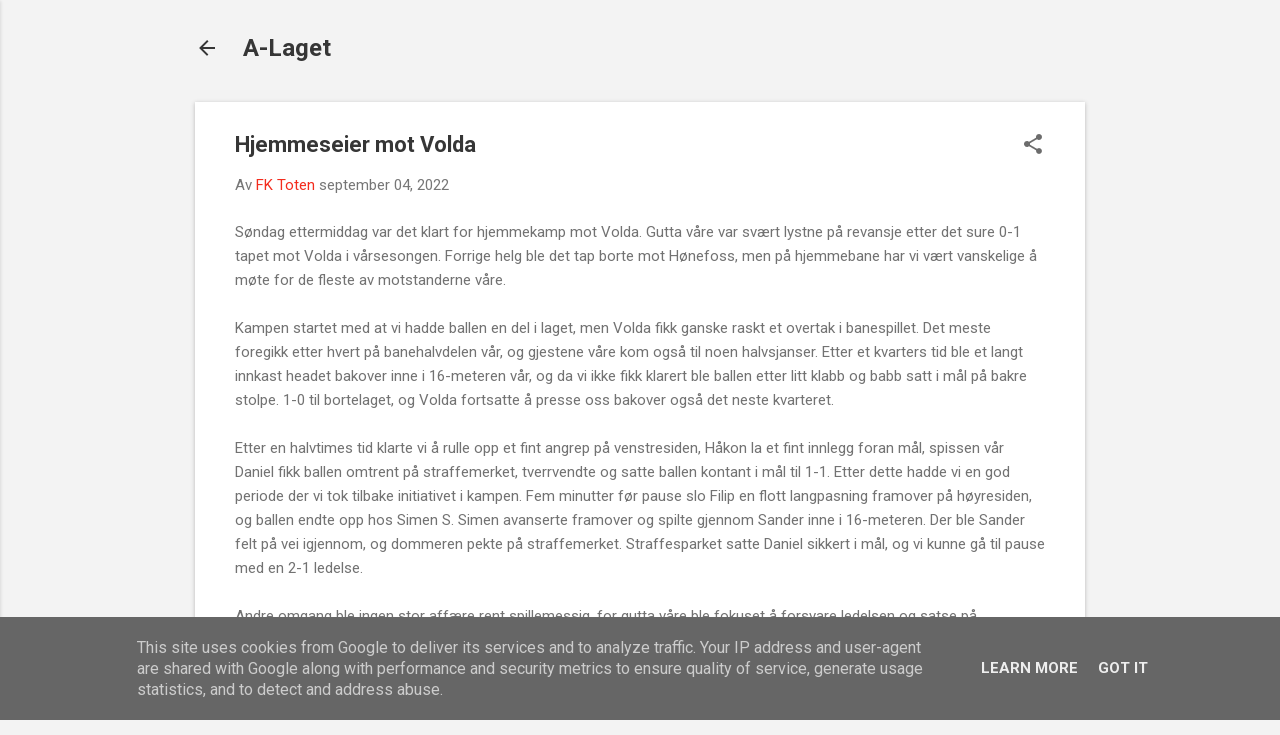

--- FILE ---
content_type: text/html; charset=UTF-8
request_url: http://a.fktoten.no/2022/09/hjemmeseier-mot-volda.html
body_size: 27780
content:
<!DOCTYPE html>
<html dir='ltr' lang='no'>
<head>
<meta content='width=device-width, initial-scale=1' name='viewport'/>
<title>Hjemmeseier mot Volda</title>
<meta content='text/html; charset=UTF-8' http-equiv='Content-Type'/>
<!-- Chrome, Firefox OS and Opera -->
<meta content='#f3f3f3' name='theme-color'/>
<!-- Windows Phone -->
<meta content='#f3f3f3' name='msapplication-navbutton-color'/>
<meta content='blogger' name='generator'/>
<link href='http://a.fktoten.no/favicon.ico' rel='icon' type='image/x-icon'/>
<link href='http://a.fktoten.no/2022/09/hjemmeseier-mot-volda.html' rel='canonical'/>
<link rel="alternate" type="application/atom+xml" title="A-Laget - Atom" href="http://a.fktoten.no/feeds/posts/default" />
<link rel="alternate" type="application/rss+xml" title="A-Laget - RSS" href="http://a.fktoten.no/feeds/posts/default?alt=rss" />
<link rel="service.post" type="application/atom+xml" title="A-Laget - Atom" href="https://www.blogger.com/feeds/1456687735018712978/posts/default" />

<link rel="alternate" type="application/atom+xml" title="A-Laget - Atom" href="http://a.fktoten.no/feeds/4310147520245058156/comments/default" />
<!--Can't find substitution for tag [blog.ieCssRetrofitLinks]-->
<link href='https://blogger.googleusercontent.com/img/b/R29vZ2xl/AVvXsEhylbvcUeQw-FWi-6y2RTqzhSnh2O3DOhJpV79oZqrS0LGzHCU3qpqFdiwvJ55UtnO3hmBCIbL-DOR-OBJ6P4VZ3qJ99vNjNDtqGYXqadQ6nsbmePRiqSKiAY_F9b9f3scWKl1HFNs0kFKD/s600-no/?authuser=0' rel='image_src'/>
<meta content='http://a.fktoten.no/2022/09/hjemmeseier-mot-volda.html' property='og:url'/>
<meta content='Hjemmeseier mot Volda' property='og:title'/>
<meta content='Søndag ettermiddag var det klart for hjemmekamp mot Volda. Gutta våre var svært lystne på revansje etter det sure 0-1 tapet mot Volda i vårs...' property='og:description'/>
<meta content='https://blogger.googleusercontent.com/img/b/R29vZ2xl/AVvXsEhylbvcUeQw-FWi-6y2RTqzhSnh2O3DOhJpV79oZqrS0LGzHCU3qpqFdiwvJ55UtnO3hmBCIbL-DOR-OBJ6P4VZ3qJ99vNjNDtqGYXqadQ6nsbmePRiqSKiAY_F9b9f3scWKl1HFNs0kFKD/w1200-h630-p-k-no-nu/?authuser=0' property='og:image'/>
<style type='text/css'>@font-face{font-family:'Roboto';font-style:italic;font-weight:300;font-stretch:100%;font-display:swap;src:url(//fonts.gstatic.com/s/roboto/v50/KFOKCnqEu92Fr1Mu53ZEC9_Vu3r1gIhOszmOClHrs6ljXfMMLt_QuAX-k3Yi128m0kN2.woff2)format('woff2');unicode-range:U+0460-052F,U+1C80-1C8A,U+20B4,U+2DE0-2DFF,U+A640-A69F,U+FE2E-FE2F;}@font-face{font-family:'Roboto';font-style:italic;font-weight:300;font-stretch:100%;font-display:swap;src:url(//fonts.gstatic.com/s/roboto/v50/KFOKCnqEu92Fr1Mu53ZEC9_Vu3r1gIhOszmOClHrs6ljXfMMLt_QuAz-k3Yi128m0kN2.woff2)format('woff2');unicode-range:U+0301,U+0400-045F,U+0490-0491,U+04B0-04B1,U+2116;}@font-face{font-family:'Roboto';font-style:italic;font-weight:300;font-stretch:100%;font-display:swap;src:url(//fonts.gstatic.com/s/roboto/v50/KFOKCnqEu92Fr1Mu53ZEC9_Vu3r1gIhOszmOClHrs6ljXfMMLt_QuAT-k3Yi128m0kN2.woff2)format('woff2');unicode-range:U+1F00-1FFF;}@font-face{font-family:'Roboto';font-style:italic;font-weight:300;font-stretch:100%;font-display:swap;src:url(//fonts.gstatic.com/s/roboto/v50/KFOKCnqEu92Fr1Mu53ZEC9_Vu3r1gIhOszmOClHrs6ljXfMMLt_QuAv-k3Yi128m0kN2.woff2)format('woff2');unicode-range:U+0370-0377,U+037A-037F,U+0384-038A,U+038C,U+038E-03A1,U+03A3-03FF;}@font-face{font-family:'Roboto';font-style:italic;font-weight:300;font-stretch:100%;font-display:swap;src:url(//fonts.gstatic.com/s/roboto/v50/KFOKCnqEu92Fr1Mu53ZEC9_Vu3r1gIhOszmOClHrs6ljXfMMLt_QuHT-k3Yi128m0kN2.woff2)format('woff2');unicode-range:U+0302-0303,U+0305,U+0307-0308,U+0310,U+0312,U+0315,U+031A,U+0326-0327,U+032C,U+032F-0330,U+0332-0333,U+0338,U+033A,U+0346,U+034D,U+0391-03A1,U+03A3-03A9,U+03B1-03C9,U+03D1,U+03D5-03D6,U+03F0-03F1,U+03F4-03F5,U+2016-2017,U+2034-2038,U+203C,U+2040,U+2043,U+2047,U+2050,U+2057,U+205F,U+2070-2071,U+2074-208E,U+2090-209C,U+20D0-20DC,U+20E1,U+20E5-20EF,U+2100-2112,U+2114-2115,U+2117-2121,U+2123-214F,U+2190,U+2192,U+2194-21AE,U+21B0-21E5,U+21F1-21F2,U+21F4-2211,U+2213-2214,U+2216-22FF,U+2308-230B,U+2310,U+2319,U+231C-2321,U+2336-237A,U+237C,U+2395,U+239B-23B7,U+23D0,U+23DC-23E1,U+2474-2475,U+25AF,U+25B3,U+25B7,U+25BD,U+25C1,U+25CA,U+25CC,U+25FB,U+266D-266F,U+27C0-27FF,U+2900-2AFF,U+2B0E-2B11,U+2B30-2B4C,U+2BFE,U+3030,U+FF5B,U+FF5D,U+1D400-1D7FF,U+1EE00-1EEFF;}@font-face{font-family:'Roboto';font-style:italic;font-weight:300;font-stretch:100%;font-display:swap;src:url(//fonts.gstatic.com/s/roboto/v50/KFOKCnqEu92Fr1Mu53ZEC9_Vu3r1gIhOszmOClHrs6ljXfMMLt_QuGb-k3Yi128m0kN2.woff2)format('woff2');unicode-range:U+0001-000C,U+000E-001F,U+007F-009F,U+20DD-20E0,U+20E2-20E4,U+2150-218F,U+2190,U+2192,U+2194-2199,U+21AF,U+21E6-21F0,U+21F3,U+2218-2219,U+2299,U+22C4-22C6,U+2300-243F,U+2440-244A,U+2460-24FF,U+25A0-27BF,U+2800-28FF,U+2921-2922,U+2981,U+29BF,U+29EB,U+2B00-2BFF,U+4DC0-4DFF,U+FFF9-FFFB,U+10140-1018E,U+10190-1019C,U+101A0,U+101D0-101FD,U+102E0-102FB,U+10E60-10E7E,U+1D2C0-1D2D3,U+1D2E0-1D37F,U+1F000-1F0FF,U+1F100-1F1AD,U+1F1E6-1F1FF,U+1F30D-1F30F,U+1F315,U+1F31C,U+1F31E,U+1F320-1F32C,U+1F336,U+1F378,U+1F37D,U+1F382,U+1F393-1F39F,U+1F3A7-1F3A8,U+1F3AC-1F3AF,U+1F3C2,U+1F3C4-1F3C6,U+1F3CA-1F3CE,U+1F3D4-1F3E0,U+1F3ED,U+1F3F1-1F3F3,U+1F3F5-1F3F7,U+1F408,U+1F415,U+1F41F,U+1F426,U+1F43F,U+1F441-1F442,U+1F444,U+1F446-1F449,U+1F44C-1F44E,U+1F453,U+1F46A,U+1F47D,U+1F4A3,U+1F4B0,U+1F4B3,U+1F4B9,U+1F4BB,U+1F4BF,U+1F4C8-1F4CB,U+1F4D6,U+1F4DA,U+1F4DF,U+1F4E3-1F4E6,U+1F4EA-1F4ED,U+1F4F7,U+1F4F9-1F4FB,U+1F4FD-1F4FE,U+1F503,U+1F507-1F50B,U+1F50D,U+1F512-1F513,U+1F53E-1F54A,U+1F54F-1F5FA,U+1F610,U+1F650-1F67F,U+1F687,U+1F68D,U+1F691,U+1F694,U+1F698,U+1F6AD,U+1F6B2,U+1F6B9-1F6BA,U+1F6BC,U+1F6C6-1F6CF,U+1F6D3-1F6D7,U+1F6E0-1F6EA,U+1F6F0-1F6F3,U+1F6F7-1F6FC,U+1F700-1F7FF,U+1F800-1F80B,U+1F810-1F847,U+1F850-1F859,U+1F860-1F887,U+1F890-1F8AD,U+1F8B0-1F8BB,U+1F8C0-1F8C1,U+1F900-1F90B,U+1F93B,U+1F946,U+1F984,U+1F996,U+1F9E9,U+1FA00-1FA6F,U+1FA70-1FA7C,U+1FA80-1FA89,U+1FA8F-1FAC6,U+1FACE-1FADC,U+1FADF-1FAE9,U+1FAF0-1FAF8,U+1FB00-1FBFF;}@font-face{font-family:'Roboto';font-style:italic;font-weight:300;font-stretch:100%;font-display:swap;src:url(//fonts.gstatic.com/s/roboto/v50/KFOKCnqEu92Fr1Mu53ZEC9_Vu3r1gIhOszmOClHrs6ljXfMMLt_QuAf-k3Yi128m0kN2.woff2)format('woff2');unicode-range:U+0102-0103,U+0110-0111,U+0128-0129,U+0168-0169,U+01A0-01A1,U+01AF-01B0,U+0300-0301,U+0303-0304,U+0308-0309,U+0323,U+0329,U+1EA0-1EF9,U+20AB;}@font-face{font-family:'Roboto';font-style:italic;font-weight:300;font-stretch:100%;font-display:swap;src:url(//fonts.gstatic.com/s/roboto/v50/KFOKCnqEu92Fr1Mu53ZEC9_Vu3r1gIhOszmOClHrs6ljXfMMLt_QuAb-k3Yi128m0kN2.woff2)format('woff2');unicode-range:U+0100-02BA,U+02BD-02C5,U+02C7-02CC,U+02CE-02D7,U+02DD-02FF,U+0304,U+0308,U+0329,U+1D00-1DBF,U+1E00-1E9F,U+1EF2-1EFF,U+2020,U+20A0-20AB,U+20AD-20C0,U+2113,U+2C60-2C7F,U+A720-A7FF;}@font-face{font-family:'Roboto';font-style:italic;font-weight:300;font-stretch:100%;font-display:swap;src:url(//fonts.gstatic.com/s/roboto/v50/KFOKCnqEu92Fr1Mu53ZEC9_Vu3r1gIhOszmOClHrs6ljXfMMLt_QuAj-k3Yi128m0g.woff2)format('woff2');unicode-range:U+0000-00FF,U+0131,U+0152-0153,U+02BB-02BC,U+02C6,U+02DA,U+02DC,U+0304,U+0308,U+0329,U+2000-206F,U+20AC,U+2122,U+2191,U+2193,U+2212,U+2215,U+FEFF,U+FFFD;}@font-face{font-family:'Roboto';font-style:normal;font-weight:400;font-stretch:100%;font-display:swap;src:url(//fonts.gstatic.com/s/roboto/v50/KFO7CnqEu92Fr1ME7kSn66aGLdTylUAMa3GUBHMdazTgWw.woff2)format('woff2');unicode-range:U+0460-052F,U+1C80-1C8A,U+20B4,U+2DE0-2DFF,U+A640-A69F,U+FE2E-FE2F;}@font-face{font-family:'Roboto';font-style:normal;font-weight:400;font-stretch:100%;font-display:swap;src:url(//fonts.gstatic.com/s/roboto/v50/KFO7CnqEu92Fr1ME7kSn66aGLdTylUAMa3iUBHMdazTgWw.woff2)format('woff2');unicode-range:U+0301,U+0400-045F,U+0490-0491,U+04B0-04B1,U+2116;}@font-face{font-family:'Roboto';font-style:normal;font-weight:400;font-stretch:100%;font-display:swap;src:url(//fonts.gstatic.com/s/roboto/v50/KFO7CnqEu92Fr1ME7kSn66aGLdTylUAMa3CUBHMdazTgWw.woff2)format('woff2');unicode-range:U+1F00-1FFF;}@font-face{font-family:'Roboto';font-style:normal;font-weight:400;font-stretch:100%;font-display:swap;src:url(//fonts.gstatic.com/s/roboto/v50/KFO7CnqEu92Fr1ME7kSn66aGLdTylUAMa3-UBHMdazTgWw.woff2)format('woff2');unicode-range:U+0370-0377,U+037A-037F,U+0384-038A,U+038C,U+038E-03A1,U+03A3-03FF;}@font-face{font-family:'Roboto';font-style:normal;font-weight:400;font-stretch:100%;font-display:swap;src:url(//fonts.gstatic.com/s/roboto/v50/KFO7CnqEu92Fr1ME7kSn66aGLdTylUAMawCUBHMdazTgWw.woff2)format('woff2');unicode-range:U+0302-0303,U+0305,U+0307-0308,U+0310,U+0312,U+0315,U+031A,U+0326-0327,U+032C,U+032F-0330,U+0332-0333,U+0338,U+033A,U+0346,U+034D,U+0391-03A1,U+03A3-03A9,U+03B1-03C9,U+03D1,U+03D5-03D6,U+03F0-03F1,U+03F4-03F5,U+2016-2017,U+2034-2038,U+203C,U+2040,U+2043,U+2047,U+2050,U+2057,U+205F,U+2070-2071,U+2074-208E,U+2090-209C,U+20D0-20DC,U+20E1,U+20E5-20EF,U+2100-2112,U+2114-2115,U+2117-2121,U+2123-214F,U+2190,U+2192,U+2194-21AE,U+21B0-21E5,U+21F1-21F2,U+21F4-2211,U+2213-2214,U+2216-22FF,U+2308-230B,U+2310,U+2319,U+231C-2321,U+2336-237A,U+237C,U+2395,U+239B-23B7,U+23D0,U+23DC-23E1,U+2474-2475,U+25AF,U+25B3,U+25B7,U+25BD,U+25C1,U+25CA,U+25CC,U+25FB,U+266D-266F,U+27C0-27FF,U+2900-2AFF,U+2B0E-2B11,U+2B30-2B4C,U+2BFE,U+3030,U+FF5B,U+FF5D,U+1D400-1D7FF,U+1EE00-1EEFF;}@font-face{font-family:'Roboto';font-style:normal;font-weight:400;font-stretch:100%;font-display:swap;src:url(//fonts.gstatic.com/s/roboto/v50/KFO7CnqEu92Fr1ME7kSn66aGLdTylUAMaxKUBHMdazTgWw.woff2)format('woff2');unicode-range:U+0001-000C,U+000E-001F,U+007F-009F,U+20DD-20E0,U+20E2-20E4,U+2150-218F,U+2190,U+2192,U+2194-2199,U+21AF,U+21E6-21F0,U+21F3,U+2218-2219,U+2299,U+22C4-22C6,U+2300-243F,U+2440-244A,U+2460-24FF,U+25A0-27BF,U+2800-28FF,U+2921-2922,U+2981,U+29BF,U+29EB,U+2B00-2BFF,U+4DC0-4DFF,U+FFF9-FFFB,U+10140-1018E,U+10190-1019C,U+101A0,U+101D0-101FD,U+102E0-102FB,U+10E60-10E7E,U+1D2C0-1D2D3,U+1D2E0-1D37F,U+1F000-1F0FF,U+1F100-1F1AD,U+1F1E6-1F1FF,U+1F30D-1F30F,U+1F315,U+1F31C,U+1F31E,U+1F320-1F32C,U+1F336,U+1F378,U+1F37D,U+1F382,U+1F393-1F39F,U+1F3A7-1F3A8,U+1F3AC-1F3AF,U+1F3C2,U+1F3C4-1F3C6,U+1F3CA-1F3CE,U+1F3D4-1F3E0,U+1F3ED,U+1F3F1-1F3F3,U+1F3F5-1F3F7,U+1F408,U+1F415,U+1F41F,U+1F426,U+1F43F,U+1F441-1F442,U+1F444,U+1F446-1F449,U+1F44C-1F44E,U+1F453,U+1F46A,U+1F47D,U+1F4A3,U+1F4B0,U+1F4B3,U+1F4B9,U+1F4BB,U+1F4BF,U+1F4C8-1F4CB,U+1F4D6,U+1F4DA,U+1F4DF,U+1F4E3-1F4E6,U+1F4EA-1F4ED,U+1F4F7,U+1F4F9-1F4FB,U+1F4FD-1F4FE,U+1F503,U+1F507-1F50B,U+1F50D,U+1F512-1F513,U+1F53E-1F54A,U+1F54F-1F5FA,U+1F610,U+1F650-1F67F,U+1F687,U+1F68D,U+1F691,U+1F694,U+1F698,U+1F6AD,U+1F6B2,U+1F6B9-1F6BA,U+1F6BC,U+1F6C6-1F6CF,U+1F6D3-1F6D7,U+1F6E0-1F6EA,U+1F6F0-1F6F3,U+1F6F7-1F6FC,U+1F700-1F7FF,U+1F800-1F80B,U+1F810-1F847,U+1F850-1F859,U+1F860-1F887,U+1F890-1F8AD,U+1F8B0-1F8BB,U+1F8C0-1F8C1,U+1F900-1F90B,U+1F93B,U+1F946,U+1F984,U+1F996,U+1F9E9,U+1FA00-1FA6F,U+1FA70-1FA7C,U+1FA80-1FA89,U+1FA8F-1FAC6,U+1FACE-1FADC,U+1FADF-1FAE9,U+1FAF0-1FAF8,U+1FB00-1FBFF;}@font-face{font-family:'Roboto';font-style:normal;font-weight:400;font-stretch:100%;font-display:swap;src:url(//fonts.gstatic.com/s/roboto/v50/KFO7CnqEu92Fr1ME7kSn66aGLdTylUAMa3OUBHMdazTgWw.woff2)format('woff2');unicode-range:U+0102-0103,U+0110-0111,U+0128-0129,U+0168-0169,U+01A0-01A1,U+01AF-01B0,U+0300-0301,U+0303-0304,U+0308-0309,U+0323,U+0329,U+1EA0-1EF9,U+20AB;}@font-face{font-family:'Roboto';font-style:normal;font-weight:400;font-stretch:100%;font-display:swap;src:url(//fonts.gstatic.com/s/roboto/v50/KFO7CnqEu92Fr1ME7kSn66aGLdTylUAMa3KUBHMdazTgWw.woff2)format('woff2');unicode-range:U+0100-02BA,U+02BD-02C5,U+02C7-02CC,U+02CE-02D7,U+02DD-02FF,U+0304,U+0308,U+0329,U+1D00-1DBF,U+1E00-1E9F,U+1EF2-1EFF,U+2020,U+20A0-20AB,U+20AD-20C0,U+2113,U+2C60-2C7F,U+A720-A7FF;}@font-face{font-family:'Roboto';font-style:normal;font-weight:400;font-stretch:100%;font-display:swap;src:url(//fonts.gstatic.com/s/roboto/v50/KFO7CnqEu92Fr1ME7kSn66aGLdTylUAMa3yUBHMdazQ.woff2)format('woff2');unicode-range:U+0000-00FF,U+0131,U+0152-0153,U+02BB-02BC,U+02C6,U+02DA,U+02DC,U+0304,U+0308,U+0329,U+2000-206F,U+20AC,U+2122,U+2191,U+2193,U+2212,U+2215,U+FEFF,U+FFFD;}@font-face{font-family:'Roboto';font-style:normal;font-weight:700;font-stretch:100%;font-display:swap;src:url(//fonts.gstatic.com/s/roboto/v50/KFO7CnqEu92Fr1ME7kSn66aGLdTylUAMa3GUBHMdazTgWw.woff2)format('woff2');unicode-range:U+0460-052F,U+1C80-1C8A,U+20B4,U+2DE0-2DFF,U+A640-A69F,U+FE2E-FE2F;}@font-face{font-family:'Roboto';font-style:normal;font-weight:700;font-stretch:100%;font-display:swap;src:url(//fonts.gstatic.com/s/roboto/v50/KFO7CnqEu92Fr1ME7kSn66aGLdTylUAMa3iUBHMdazTgWw.woff2)format('woff2');unicode-range:U+0301,U+0400-045F,U+0490-0491,U+04B0-04B1,U+2116;}@font-face{font-family:'Roboto';font-style:normal;font-weight:700;font-stretch:100%;font-display:swap;src:url(//fonts.gstatic.com/s/roboto/v50/KFO7CnqEu92Fr1ME7kSn66aGLdTylUAMa3CUBHMdazTgWw.woff2)format('woff2');unicode-range:U+1F00-1FFF;}@font-face{font-family:'Roboto';font-style:normal;font-weight:700;font-stretch:100%;font-display:swap;src:url(//fonts.gstatic.com/s/roboto/v50/KFO7CnqEu92Fr1ME7kSn66aGLdTylUAMa3-UBHMdazTgWw.woff2)format('woff2');unicode-range:U+0370-0377,U+037A-037F,U+0384-038A,U+038C,U+038E-03A1,U+03A3-03FF;}@font-face{font-family:'Roboto';font-style:normal;font-weight:700;font-stretch:100%;font-display:swap;src:url(//fonts.gstatic.com/s/roboto/v50/KFO7CnqEu92Fr1ME7kSn66aGLdTylUAMawCUBHMdazTgWw.woff2)format('woff2');unicode-range:U+0302-0303,U+0305,U+0307-0308,U+0310,U+0312,U+0315,U+031A,U+0326-0327,U+032C,U+032F-0330,U+0332-0333,U+0338,U+033A,U+0346,U+034D,U+0391-03A1,U+03A3-03A9,U+03B1-03C9,U+03D1,U+03D5-03D6,U+03F0-03F1,U+03F4-03F5,U+2016-2017,U+2034-2038,U+203C,U+2040,U+2043,U+2047,U+2050,U+2057,U+205F,U+2070-2071,U+2074-208E,U+2090-209C,U+20D0-20DC,U+20E1,U+20E5-20EF,U+2100-2112,U+2114-2115,U+2117-2121,U+2123-214F,U+2190,U+2192,U+2194-21AE,U+21B0-21E5,U+21F1-21F2,U+21F4-2211,U+2213-2214,U+2216-22FF,U+2308-230B,U+2310,U+2319,U+231C-2321,U+2336-237A,U+237C,U+2395,U+239B-23B7,U+23D0,U+23DC-23E1,U+2474-2475,U+25AF,U+25B3,U+25B7,U+25BD,U+25C1,U+25CA,U+25CC,U+25FB,U+266D-266F,U+27C0-27FF,U+2900-2AFF,U+2B0E-2B11,U+2B30-2B4C,U+2BFE,U+3030,U+FF5B,U+FF5D,U+1D400-1D7FF,U+1EE00-1EEFF;}@font-face{font-family:'Roboto';font-style:normal;font-weight:700;font-stretch:100%;font-display:swap;src:url(//fonts.gstatic.com/s/roboto/v50/KFO7CnqEu92Fr1ME7kSn66aGLdTylUAMaxKUBHMdazTgWw.woff2)format('woff2');unicode-range:U+0001-000C,U+000E-001F,U+007F-009F,U+20DD-20E0,U+20E2-20E4,U+2150-218F,U+2190,U+2192,U+2194-2199,U+21AF,U+21E6-21F0,U+21F3,U+2218-2219,U+2299,U+22C4-22C6,U+2300-243F,U+2440-244A,U+2460-24FF,U+25A0-27BF,U+2800-28FF,U+2921-2922,U+2981,U+29BF,U+29EB,U+2B00-2BFF,U+4DC0-4DFF,U+FFF9-FFFB,U+10140-1018E,U+10190-1019C,U+101A0,U+101D0-101FD,U+102E0-102FB,U+10E60-10E7E,U+1D2C0-1D2D3,U+1D2E0-1D37F,U+1F000-1F0FF,U+1F100-1F1AD,U+1F1E6-1F1FF,U+1F30D-1F30F,U+1F315,U+1F31C,U+1F31E,U+1F320-1F32C,U+1F336,U+1F378,U+1F37D,U+1F382,U+1F393-1F39F,U+1F3A7-1F3A8,U+1F3AC-1F3AF,U+1F3C2,U+1F3C4-1F3C6,U+1F3CA-1F3CE,U+1F3D4-1F3E0,U+1F3ED,U+1F3F1-1F3F3,U+1F3F5-1F3F7,U+1F408,U+1F415,U+1F41F,U+1F426,U+1F43F,U+1F441-1F442,U+1F444,U+1F446-1F449,U+1F44C-1F44E,U+1F453,U+1F46A,U+1F47D,U+1F4A3,U+1F4B0,U+1F4B3,U+1F4B9,U+1F4BB,U+1F4BF,U+1F4C8-1F4CB,U+1F4D6,U+1F4DA,U+1F4DF,U+1F4E3-1F4E6,U+1F4EA-1F4ED,U+1F4F7,U+1F4F9-1F4FB,U+1F4FD-1F4FE,U+1F503,U+1F507-1F50B,U+1F50D,U+1F512-1F513,U+1F53E-1F54A,U+1F54F-1F5FA,U+1F610,U+1F650-1F67F,U+1F687,U+1F68D,U+1F691,U+1F694,U+1F698,U+1F6AD,U+1F6B2,U+1F6B9-1F6BA,U+1F6BC,U+1F6C6-1F6CF,U+1F6D3-1F6D7,U+1F6E0-1F6EA,U+1F6F0-1F6F3,U+1F6F7-1F6FC,U+1F700-1F7FF,U+1F800-1F80B,U+1F810-1F847,U+1F850-1F859,U+1F860-1F887,U+1F890-1F8AD,U+1F8B0-1F8BB,U+1F8C0-1F8C1,U+1F900-1F90B,U+1F93B,U+1F946,U+1F984,U+1F996,U+1F9E9,U+1FA00-1FA6F,U+1FA70-1FA7C,U+1FA80-1FA89,U+1FA8F-1FAC6,U+1FACE-1FADC,U+1FADF-1FAE9,U+1FAF0-1FAF8,U+1FB00-1FBFF;}@font-face{font-family:'Roboto';font-style:normal;font-weight:700;font-stretch:100%;font-display:swap;src:url(//fonts.gstatic.com/s/roboto/v50/KFO7CnqEu92Fr1ME7kSn66aGLdTylUAMa3OUBHMdazTgWw.woff2)format('woff2');unicode-range:U+0102-0103,U+0110-0111,U+0128-0129,U+0168-0169,U+01A0-01A1,U+01AF-01B0,U+0300-0301,U+0303-0304,U+0308-0309,U+0323,U+0329,U+1EA0-1EF9,U+20AB;}@font-face{font-family:'Roboto';font-style:normal;font-weight:700;font-stretch:100%;font-display:swap;src:url(//fonts.gstatic.com/s/roboto/v50/KFO7CnqEu92Fr1ME7kSn66aGLdTylUAMa3KUBHMdazTgWw.woff2)format('woff2');unicode-range:U+0100-02BA,U+02BD-02C5,U+02C7-02CC,U+02CE-02D7,U+02DD-02FF,U+0304,U+0308,U+0329,U+1D00-1DBF,U+1E00-1E9F,U+1EF2-1EFF,U+2020,U+20A0-20AB,U+20AD-20C0,U+2113,U+2C60-2C7F,U+A720-A7FF;}@font-face{font-family:'Roboto';font-style:normal;font-weight:700;font-stretch:100%;font-display:swap;src:url(//fonts.gstatic.com/s/roboto/v50/KFO7CnqEu92Fr1ME7kSn66aGLdTylUAMa3yUBHMdazQ.woff2)format('woff2');unicode-range:U+0000-00FF,U+0131,U+0152-0153,U+02BB-02BC,U+02C6,U+02DA,U+02DC,U+0304,U+0308,U+0329,U+2000-206F,U+20AC,U+2122,U+2191,U+2193,U+2212,U+2215,U+FEFF,U+FFFD;}</style>
<style id='page-skin-1' type='text/css'><!--
/*! normalize.css v8.0.0 | MIT License | github.com/necolas/normalize.css */html{line-height:1.15;-webkit-text-size-adjust:100%}body{margin:0}h1{font-size:2em;margin:.67em 0}hr{box-sizing:content-box;height:0;overflow:visible}pre{font-family:monospace,monospace;font-size:1em}a{background-color:transparent}abbr[title]{border-bottom:none;text-decoration:underline;text-decoration:underline dotted}b,strong{font-weight:bolder}code,kbd,samp{font-family:monospace,monospace;font-size:1em}small{font-size:80%}sub,sup{font-size:75%;line-height:0;position:relative;vertical-align:baseline}sub{bottom:-0.25em}sup{top:-0.5em}img{border-style:none}button,input,optgroup,select,textarea{font-family:inherit;font-size:100%;line-height:1.15;margin:0}button,input{overflow:visible}button,select{text-transform:none}button,[type="button"],[type="reset"],[type="submit"]{-webkit-appearance:button}button::-moz-focus-inner,[type="button"]::-moz-focus-inner,[type="reset"]::-moz-focus-inner,[type="submit"]::-moz-focus-inner{border-style:none;padding:0}button:-moz-focusring,[type="button"]:-moz-focusring,[type="reset"]:-moz-focusring,[type="submit"]:-moz-focusring{outline:1px dotted ButtonText}fieldset{padding:.35em .75em .625em}legend{box-sizing:border-box;color:inherit;display:table;max-width:100%;padding:0;white-space:normal}progress{vertical-align:baseline}textarea{overflow:auto}[type="checkbox"],[type="radio"]{box-sizing:border-box;padding:0}[type="number"]::-webkit-inner-spin-button,[type="number"]::-webkit-outer-spin-button{height:auto}[type="search"]{-webkit-appearance:textfield;outline-offset:-2px}[type="search"]::-webkit-search-decoration{-webkit-appearance:none}::-webkit-file-upload-button{-webkit-appearance:button;font:inherit}details{display:block}summary{display:list-item}template{display:none}[hidden]{display:none}
/*!************************************************
* Blogger Template Style
* Name: Essential
**************************************************/
body{
overflow-wrap:break-word;
word-break:break-word;
word-wrap:break-word
}
.hidden{
display:none
}
.invisible{
visibility:hidden
}
.container:after,.float-container:after{
clear:both;
content:"";
display:table
}
.clearboth{
clear:both
}
#comments .comment .comment-actions,.subscribe-popup .FollowByEmail .follow-by-email-submit,.widget.Profile .profile-link,.widget.Profile .profile-link.visit-profile{
background:transparent;
border:0;
box-shadow:none;
color:#f32c1d;
cursor:pointer;
font-size:14px;
font-weight:700;
outline:none;
text-decoration:none;
text-transform:uppercase;
width:auto
}
.dim-overlay{
height:100vh;
left:0;
position:fixed;
top:0;
width:100%
}
#sharing-dim-overlay{
background-color:transparent
}
input::-ms-clear{
display:none
}
.blogger-logo,.svg-icon-24.blogger-logo{
fill:#ff9800;
opacity:1
}
.loading-spinner-large{
-webkit-animation:mspin-rotate 1568.63ms linear infinite;
animation:mspin-rotate 1568.63ms linear infinite;
height:48px;
overflow:hidden;
position:absolute;
width:48px;
z-index:200
}
.loading-spinner-large>div{
-webkit-animation:mspin-revrot 5332ms steps(4) infinite;
animation:mspin-revrot 5332ms steps(4) infinite
}
.loading-spinner-large>div>div{
-webkit-animation:mspin-singlecolor-large-film 1333ms steps(81) infinite;
animation:mspin-singlecolor-large-film 1333ms steps(81) infinite;
background-size:100%;
height:48px;
width:3888px
}
.mspin-black-large>div>div,.mspin-grey_54-large>div>div{
background-image:url(https://www.blogblog.com/indie/mspin_black_large.svg)
}
.mspin-white-large>div>div{
background-image:url(https://www.blogblog.com/indie/mspin_white_large.svg)
}
.mspin-grey_54-large{
opacity:.54
}
@-webkit-keyframes mspin-singlecolor-large-film{
0%{
-webkit-transform:translateX(0);
transform:translateX(0)
}
to{
-webkit-transform:translateX(-3888px);
transform:translateX(-3888px)
}
}
@keyframes mspin-singlecolor-large-film{
0%{
-webkit-transform:translateX(0);
transform:translateX(0)
}
to{
-webkit-transform:translateX(-3888px);
transform:translateX(-3888px)
}
}
@-webkit-keyframes mspin-rotate{
0%{
-webkit-transform:rotate(0deg);
transform:rotate(0deg)
}
to{
-webkit-transform:rotate(1turn);
transform:rotate(1turn)
}
}
@keyframes mspin-rotate{
0%{
-webkit-transform:rotate(0deg);
transform:rotate(0deg)
}
to{
-webkit-transform:rotate(1turn);
transform:rotate(1turn)
}
}
@-webkit-keyframes mspin-revrot{
0%{
-webkit-transform:rotate(0deg);
transform:rotate(0deg)
}
to{
-webkit-transform:rotate(-1turn);
transform:rotate(-1turn)
}
}
@keyframes mspin-revrot{
0%{
-webkit-transform:rotate(0deg);
transform:rotate(0deg)
}
to{
-webkit-transform:rotate(-1turn);
transform:rotate(-1turn)
}
}
.skip-navigation{
background-color:#fff;
box-sizing:border-box;
color:#000;
display:block;
height:0;
left:0;
line-height:50px;
overflow:hidden;
padding-top:0;
position:fixed;
text-align:center;
top:0;
-webkit-transition:box-shadow .3s,height .3s,padding-top .3s;
transition:box-shadow .3s,height .3s,padding-top .3s;
width:100%;
z-index:900
}
.skip-navigation:focus{
box-shadow:0 4px 5px 0 rgba(0,0,0,.14),0 1px 10px 0 rgba(0,0,0,.12),0 2px 4px -1px rgba(0,0,0,.2);
height:50px
}
#main{
outline:none
}
.main-heading{
position:absolute;
clip:rect(1px,1px,1px,1px);
padding:0;
border:0;
height:1px;
width:1px;
overflow:hidden
}
.Attribution{
margin-top:1em;
text-align:center
}
.Attribution .blogger img,.Attribution .blogger svg{
vertical-align:bottom
}
.Attribution .blogger img{
margin-right:.5em
}
.Attribution div{
line-height:24px;
margin-top:.5em
}
.Attribution .copyright,.Attribution .image-attribution{
font-size:.7em;
margin-top:1.5em
}
.BLOG_mobile_video_class{
display:none
}
.bg-photo{
background-attachment:scroll!important
}
body .CSS_LIGHTBOX{
z-index:900
}
.extendable .show-less,.extendable .show-more{
border-color:#f32c1d;
color:#f32c1d;
margin-top:8px
}
.extendable .show-less.hidden,.extendable .show-more.hidden,.inline-ad{
display:none
}
.inline-ad{
max-width:100%;
overflow:hidden
}
.adsbygoogle{
display:block
}
#cookieChoiceInfo{
bottom:0;
top:auto
}
iframe.b-hbp-video{
border:0
}
.post-body iframe,.post-body img{
max-width:100%
}
.post-body a[imageanchor=\31]{
display:inline-block
}
.byline{
margin-right:1em
}
.byline:last-child{
margin-right:0
}
.link-copied-dialog{
max-width:520px;
outline:0
}
.link-copied-dialog .modal-dialog-buttons{
margin-top:8px
}
.link-copied-dialog .goog-buttonset-default{
background:transparent;
border:0
}
.link-copied-dialog .goog-buttonset-default:focus{
outline:0
}
.paging-control-container{
margin-bottom:16px
}
.paging-control-container .paging-control{
display:inline-block
}
.paging-control-container .comment-range-text:after,.paging-control-container .paging-control{
color:#f32c1d
}
.paging-control-container .comment-range-text,.paging-control-container .paging-control{
margin-right:8px
}
.paging-control-container .comment-range-text:after,.paging-control-container .paging-control:after{
content:"\b7";
cursor:default;
padding-left:8px;
pointer-events:none
}
.paging-control-container .comment-range-text:last-child:after,.paging-control-container .paging-control:last-child:after{
content:none
}
.byline.reactions iframe{
height:20px
}
.b-notification{
color:#000;
background-color:#fff;
border-bottom:1px solid #000;
box-sizing:border-box;
padding:16px 32px;
text-align:center
}
.b-notification.visible{
-webkit-transition:margin-top .3s cubic-bezier(.4,0,.2,1);
transition:margin-top .3s cubic-bezier(.4,0,.2,1)
}
.b-notification.invisible{
position:absolute
}
.b-notification-close{
position:absolute;
right:8px;
top:8px
}
.no-posts-message{
line-height:40px;
text-align:center
}
@media screen and (max-width:800px){
body.item-view .post-body a[imageanchor=\31][style*=float\:\ left\;],body.item-view .post-body a[imageanchor=\31][style*=float\:\ right\;]{
float:none!important;
clear:none!important
}
body.item-view .post-body a[imageanchor=\31] img{
display:block;
height:auto;
margin:0 auto
}
body.item-view .post-body>.separator:first-child>a[imageanchor=\31]:first-child{
margin-top:20px
}
.post-body a[imageanchor]{
display:block
}
body.item-view .post-body a[imageanchor=\31]{
margin-left:0!important;
margin-right:0!important
}
body.item-view .post-body a[imageanchor=\31]+a[imageanchor=\31]{
margin-top:16px
}
}
.item-control{
display:none
}
#comments{
border-top:1px dashed rgba(0,0,0,.54);
margin-top:20px;
padding:20px
}
#comments .comment-thread ol{
margin:0;
padding-left:0;
padding-left:0
}
#comments .comment-thread .comment-replies,#comments .comment .comment-replybox-single{
margin-left:60px
}
#comments .comment-thread .thread-count{
display:none
}
#comments .comment{
list-style-type:none;
padding:0 0 30px;
position:relative
}
#comments .comment .comment{
padding-bottom:8px
}
.comment .avatar-image-container{
position:absolute
}
.comment .avatar-image-container img{
border-radius:50%
}
.avatar-image-container svg,.comment .avatar-image-container .avatar-icon{
border-radius:50%;
border:1px solid #6c6c6c;
box-sizing:border-box;
fill:#6c6c6c;
height:35px;
margin:0;
padding:7px;
width:35px
}
.comment .comment-block{
margin-top:10px;
margin-left:60px;
padding-bottom:0
}
#comments .comment-author-header-wrapper{
margin-left:40px
}
#comments .comment .thread-expanded .comment-block{
padding-bottom:20px
}
#comments .comment .comment-header .user,#comments .comment .comment-header .user a{
color:#363636;
font-style:normal;
font-weight:700
}
#comments .comment .comment-actions{
bottom:0;
margin-bottom:15px;
position:absolute
}
#comments .comment .comment-actions>*{
margin-right:8px
}
#comments .comment .comment-header .datetime{
bottom:0;
display:inline-block;
font-size:13px;
font-style:italic;
margin-left:8px
}
#comments .comment .comment-footer .comment-timestamp a,#comments .comment .comment-header .datetime,#comments .comment .comment-header .datetime a{
color:rgba(54,54,54,.54)
}
#comments .comment .comment-content,.comment .comment-body{
margin-top:12px;
word-break:break-word
}
.comment-body{
margin-bottom:12px
}
#comments.embed[data-num-comments=\30]{
border:0;
margin-top:0;
padding-top:0
}
#comment-editor-src,#comments.embed[data-num-comments=\30] #comment-post-message,#comments.embed[data-num-comments=\30] div.comment-form>p,#comments.embed[data-num-comments=\30] p.comment-footer{
display:none
}
.comments .comments-content .loadmore.loaded{
max-height:0;
opacity:0;
overflow:hidden
}
.extendable .remaining-items{
height:0;
overflow:hidden;
-webkit-transition:height .3s cubic-bezier(.4,0,.2,1);
transition:height .3s cubic-bezier(.4,0,.2,1)
}
.extendable .remaining-items.expanded{
height:auto
}
.svg-icon-24,.svg-icon-24-button{
cursor:pointer;
height:24px;
width:24px;
min-width:24px
}
.touch-icon{
margin:-12px;
padding:12px
}
.touch-icon:active,.touch-icon:focus{
background-color:hsla(0,0%,60%,.4);
border-radius:50%
}
svg:not(:root).touch-icon{
overflow:visible
}
html[dir=rtl] .rtl-reversible-icon{
-webkit-transform:scaleX(-1);
transform:scaleX(-1)
}
.svg-icon-24-button,.touch-icon-button{
background:transparent;
border:0;
margin:0;
outline:none;
padding:0
}
.touch-icon-button .touch-icon:active,.touch-icon-button .touch-icon:focus{
background-color:transparent
}
.touch-icon-button:active .touch-icon,.touch-icon-button:focus .touch-icon{
background-color:hsla(0,0%,60%,.4);
border-radius:50%
}
.Profile .default-avatar-wrapper .avatar-icon{
border-radius:50%;
border:1px solid #6c6c6c;
box-sizing:border-box;
fill:#6c6c6c;
margin:0
}
.Profile .individual .default-avatar-wrapper .avatar-icon{
padding:25px
}
.Profile .individual .avatar-icon,.Profile .individual .profile-img{
height:120px;
width:120px
}
.Profile .team .default-avatar-wrapper .avatar-icon{
padding:8px
}
.Profile .team .avatar-icon,.Profile .team .default-avatar-wrapper,.Profile .team .profile-img{
height:40px;
width:40px
}
.snippet-container{
margin:0;
position:relative;
overflow:hidden
}
.snippet-fade{
bottom:0;
box-sizing:border-box;
position:absolute;
width:96px;
right:0
}
.snippet-fade:after{
content:"\2026";
float:right
}
.post-bottom{
-webkit-box-align:center;
align-items:center;
display:-webkit-box;
display:flex;
flex-wrap:wrap
}
.post-footer{
-webkit-box-flex:1;
flex:1 1 auto;
flex-wrap:wrap;
-webkit-box-ordinal-group:2;
order:1
}
.post-footer>*{
-webkit-box-flex:0;
flex:0 1 auto
}
.post-footer .byline:last-child{
margin-right:1em
}
.jump-link{
-webkit-box-flex:0;
flex:0 0 auto;
-webkit-box-ordinal-group:3;
order:2
}
.centered-top-container.sticky{
left:0;
position:fixed;
right:0;
top:0;
width:auto;
z-index:50;
-webkit-transition-property:opacity,-webkit-transform;
transition-property:opacity,-webkit-transform;
transition-property:transform,opacity;
transition-property:transform,opacity,-webkit-transform;
-webkit-transition-duration:.2s;
transition-duration:.2s;
-webkit-transition-timing-function:cubic-bezier(.4,0,.2,1);
transition-timing-function:cubic-bezier(.4,0,.2,1)
}
.centered-top-placeholder{
display:none
}
.collapsed-header .centered-top-placeholder{
display:block
}
.centered-top-container .Header .replaced h1,.centered-top-placeholder .Header .replaced h1{
display:none
}
.centered-top-container.sticky .Header .replaced h1{
display:block
}
.centered-top-container.sticky .Header .header-widget{
background:none
}
.centered-top-container.sticky .Header .header-image-wrapper{
display:none
}
.centered-top-container img,.centered-top-placeholder img{
max-width:100%
}
.collapsible{
-webkit-transition:height .3s cubic-bezier(.4,0,.2,1);
transition:height .3s cubic-bezier(.4,0,.2,1)
}
.collapsible,.collapsible>summary{
display:block;
overflow:hidden
}
.collapsible>:not(summary){
display:none
}
.collapsible[open]>:not(summary){
display:block
}
.collapsible:focus,.collapsible>summary:focus{
outline:none
}
.collapsible>summary{
cursor:pointer;
display:block;
padding:0
}
.collapsible:focus>summary,.collapsible>summary:focus{
background-color:transparent
}
.collapsible>summary::-webkit-details-marker{
display:none
}
.collapsible-title{
-webkit-box-align:center;
align-items:center;
display:-webkit-box;
display:flex
}
.collapsible-title .title{
-webkit-box-flex:1;
flex:1 1 auto;
-webkit-box-ordinal-group:1;
order:0;
overflow:hidden;
text-overflow:ellipsis;
white-space:nowrap
}
.collapsible-title .chevron-down,.collapsible[open] .collapsible-title .chevron-up{
display:block
}
.collapsible-title .chevron-up,.collapsible[open] .collapsible-title .chevron-down{
display:none
}
.flat-button{
font-weight:700;
text-transform:uppercase;
border-radius:2px;
padding:8px;
margin:-8px
}
.flat-button,.flat-icon-button{
cursor:pointer;
display:inline-block
}
.flat-icon-button{
background:transparent;
border:0;
outline:none;
margin:-12px;
padding:12px;
box-sizing:content-box;
line-height:0
}
.flat-icon-button,.flat-icon-button .splash-wrapper{
border-radius:50%
}
.flat-icon-button .splash.animate{
-webkit-animation-duration:.3s;
animation-duration:.3s
}
.overflowable-container{
max-height:46px;
overflow:hidden;
position:relative
}
.overflow-button{
cursor:pointer
}
#overflowable-dim-overlay{
background:transparent
}
.overflow-popup{
box-shadow:0 2px 2px 0 rgba(0,0,0,.14),0 3px 1px -2px rgba(0,0,0,.2),0 1px 5px 0 rgba(0,0,0,.12);
background-color:#ffffff;
left:0;
max-width:calc(100% - 32px);
position:absolute;
top:0;
visibility:hidden;
z-index:101
}
.overflow-popup ul{
list-style:none
}
.overflow-popup .tabs li,.overflow-popup li{
display:block;
height:auto
}
.overflow-popup .tabs li{
padding-left:0;
padding-right:0
}
.overflow-button.hidden,.overflow-popup .tabs li.hidden,.overflow-popup li.hidden{
display:none
}
.pill-button{
background:transparent;
border:1px solid;
border-radius:12px;
cursor:pointer;
display:inline-block;
padding:4px 16px;
text-transform:uppercase
}
.ripple{
position:relative
}
.ripple>*{
z-index:1
}
.splash-wrapper{
bottom:0;
left:0;
overflow:hidden;
pointer-events:none;
position:absolute;
right:0;
top:0;
z-index:0
}
.splash{
background:#ccc;
border-radius:100%;
display:block;
opacity:.6;
position:absolute;
-webkit-transform:scale(0);
transform:scale(0)
}
.splash.animate{
-webkit-animation:ripple-effect .4s linear;
animation:ripple-effect .4s linear
}
@-webkit-keyframes ripple-effect{
to{
opacity:0;
-webkit-transform:scale(2.5);
transform:scale(2.5)
}
}
@keyframes ripple-effect{
to{
opacity:0;
-webkit-transform:scale(2.5);
transform:scale(2.5)
}
}
.search{
display:-webkit-box;
display:flex;
line-height:24px;
width:24px
}
.search.focused,.search.focused .section{
width:100%
}
.search form{
z-index:101
}
.search h3{
display:none
}
.search form{
display:-webkit-box;
display:flex;
-webkit-box-flex:1;
flex:1 0 0;
border-bottom:1px solid transparent;
padding-bottom:8px
}
.search form>*{
display:none
}
.search.focused form>*{
display:block
}
.search .search-input label{
display:none
}
.collapsed-header .centered-top-container .search.focused form{
border-bottom-color:transparent
}
.search-expand{
-webkit-box-flex:0;
flex:0 0 auto
}
.search-expand-text{
display:none
}
.search-close{
display:inline;
vertical-align:middle
}
.search-input{
-webkit-box-flex:1;
flex:1 0 1px
}
.search-input input{
background:none;
border:0;
box-sizing:border-box;
color:#363636;
display:inline-block;
outline:none;
width:calc(100% - 48px)
}
.search-input input.no-cursor{
color:transparent;
text-shadow:0 0 0 #363636
}
.collapsed-header .centered-top-container .search-action,.collapsed-header .centered-top-container .search-input input{
color:#363636
}
.collapsed-header .centered-top-container .search-input input.no-cursor{
color:transparent;
text-shadow:0 0 0 #363636
}
.collapsed-header .centered-top-container .search-input input.no-cursor:focus,.search-input input.no-cursor:focus{
outline:none
}
.search-focused>*{
visibility:hidden
}
.search-focused .search,.search-focused .search-icon{
visibility:visible
}
.widget.Sharing .sharing-button{
display:none
}
.widget.Sharing .sharing-buttons li{
padding:0
}
.widget.Sharing .sharing-buttons li span{
display:none
}
.post-share-buttons{
position:relative
}
.sharing-open.touch-icon-button:active .touch-icon,.sharing-open.touch-icon-button:focus .touch-icon{
background-color:transparent
}
.share-buttons{
background-color:#ffffff;
border-radius:2px;
box-shadow:0 2px 2px 0 rgba(0,0,0,.14),0 3px 1px -2px rgba(0,0,0,.2),0 1px 5px 0 rgba(0,0,0,.12);
color:#363636;
list-style:none;
margin:0;
padding:8px 0;
position:absolute;
top:-11px;
min-width:200px;
z-index:101
}
.share-buttons.hidden{
display:none
}
.sharing-button{
background:transparent;
border:0;
margin:0;
outline:none;
padding:0;
cursor:pointer
}
.share-buttons li{
margin:0;
height:48px
}
.share-buttons li:last-child{
margin-bottom:0
}
.share-buttons li .sharing-platform-button{
box-sizing:border-box;
cursor:pointer;
display:block;
height:100%;
margin-bottom:0;
padding:0 16px;
position:relative;
width:100%
}
.share-buttons li .sharing-platform-button:focus,.share-buttons li .sharing-platform-button:hover{
background-color:hsla(0,0%,50.2%,.1);
outline:none
}
.share-buttons li svg[class*=sharing-],.share-buttons li svg[class^=sharing-]{
position:absolute;
top:10px
}
.share-buttons li span.sharing-platform-button{
position:relative;
top:0
}
.share-buttons li .platform-sharing-text{
display:block;
font-size:16px;
line-height:48px;
white-space:nowrap;
margin-left:56px
}
.sidebar-container{
background-color:#ffffff;
max-width:284px;
overflow-y:auto;
-webkit-transition-property:-webkit-transform;
transition-property:-webkit-transform;
transition-property:transform;
transition-property:transform,-webkit-transform;
-webkit-transition-duration:.3s;
transition-duration:.3s;
-webkit-transition-timing-function:cubic-bezier(0,0,.2,1);
transition-timing-function:cubic-bezier(0,0,.2,1);
width:284px;
z-index:101;
-webkit-overflow-scrolling:touch
}
.sidebar-container .navigation{
line-height:0;
padding:16px
}
.sidebar-container .sidebar-back{
cursor:pointer
}
.sidebar-container .widget{
background:none;
margin:0 16px;
padding:16px 0
}
.sidebar-container .widget .title{
color:#363636;
margin:0
}
.sidebar-container .widget ul{
list-style:none;
margin:0;
padding:0
}
.sidebar-container .widget ul ul{
margin-left:1em
}
.sidebar-container .widget li{
font-size:16px;
line-height:normal
}
.sidebar-container .widget+.widget{
border-top:1px dashed #cbcbcb
}
.BlogArchive li{
margin:16px 0
}
.BlogArchive li:last-child{
margin-bottom:0
}
.Label li a{
display:inline-block
}
.BlogArchive .post-count,.Label .label-count{
float:right;
margin-left:.25em
}
.BlogArchive .post-count:before,.Label .label-count:before{
content:"("
}
.BlogArchive .post-count:after,.Label .label-count:after{
content:")"
}
.widget.Translate .skiptranslate>div{
display:block!important
}
.widget.Profile .profile-link{
display:-webkit-box;
display:flex
}
.widget.Profile .team-member .default-avatar-wrapper,.widget.Profile .team-member .profile-img{
-webkit-box-flex:0;
flex:0 0 auto;
margin-right:1em
}
.widget.Profile .individual .profile-link{
-webkit-box-orient:vertical;
-webkit-box-direction:normal;
flex-direction:column
}
.widget.Profile .team .profile-link .profile-name{
align-self:center;
display:block;
-webkit-box-flex:1;
flex:1 1 auto
}
.dim-overlay{
background-color:rgba(0,0,0,.54);
z-index:100
}
body.sidebar-visible{
overflow-y:hidden
}
@media screen and (max-width:1439px){
.sidebar-container{
bottom:0;
position:fixed;
top:0;
left:0;
right:auto
}
.sidebar-container.sidebar-invisible{
-webkit-transition-timing-function:cubic-bezier(.4,0,.6,1);
transition-timing-function:cubic-bezier(.4,0,.6,1);
-webkit-transform:translateX(-284px);
transform:translateX(-284px)
}
}
@media screen and (min-width:1440px){
.sidebar-container{
position:absolute;
top:0;
left:0;
right:auto
}
.sidebar-container .navigation{
display:none
}
}
.dialog{
box-shadow:0 2px 2px 0 rgba(0,0,0,.14),0 3px 1px -2px rgba(0,0,0,.2),0 1px 5px 0 rgba(0,0,0,.12);
background:#ffffff;
box-sizing:border-box;
color:#727272;
padding:30px;
position:fixed;
text-align:center;
width:calc(100% - 24px);
z-index:101
}
.dialog input[type=email],.dialog input[type=text]{
background-color:transparent;
border:0;
border-bottom:1px solid rgba(114,114,114,.12);
color:#727272;
display:block;
font-family:Roboto, sans-serif;
font-size:16px;
line-height:24px;
margin:auto;
padding-bottom:7px;
outline:none;
text-align:center;
width:100%
}
.dialog input[type=email]::-webkit-input-placeholder,.dialog input[type=text]::-webkit-input-placeholder{
color:#727272
}
.dialog input[type=email]::-moz-placeholder,.dialog input[type=text]::-moz-placeholder{
color:#727272
}
.dialog input[type=email]:-ms-input-placeholder,.dialog input[type=text]:-ms-input-placeholder{
color:#727272
}
.dialog input[type=email]::-ms-input-placeholder,.dialog input[type=text]::-ms-input-placeholder{
color:#727272
}
.dialog input[type=email]::placeholder,.dialog input[type=text]::placeholder{
color:#727272
}
.dialog input[type=email]:focus,.dialog input[type=text]:focus{
border-bottom:2px solid #f32c1d;
padding-bottom:6px
}
.dialog input.no-cursor{
color:transparent;
text-shadow:0 0 0 #727272
}
.dialog input.no-cursor:focus{
outline:none
}
.dialog input[type=submit]{
font-family:Roboto, sans-serif
}
.dialog .goog-buttonset-default{
color:#f32c1d
}
.subscribe-popup{
max-width:364px
}
.subscribe-popup h3{
color:#363636;
font-size:1.8em;
margin-top:0
}
.subscribe-popup .FollowByEmail h3{
display:none
}
.subscribe-popup .FollowByEmail .follow-by-email-submit{
color:#f32c1d;
display:inline-block;
margin:24px auto 0;
width:auto;
white-space:normal
}
.subscribe-popup .FollowByEmail .follow-by-email-submit:disabled{
cursor:default;
opacity:.3
}
@media (max-width:800px){
.blog-name div.widget.Subscribe{
margin-bottom:16px
}
body.item-view .blog-name div.widget.Subscribe{
margin:8px auto 16px;
width:100%
}
}
.tabs{
list-style:none
}
.tabs li,.tabs li a{
display:inline-block
}
.tabs li a{
cursor:pointer;
font-weight:700;
text-transform:uppercase;
padding:12px 8px
}
.tabs .selected{
border-bottom:4px solid #363636
}
.tabs .selected a{
color:#363636
}
body#layout .bg-photo,body#layout .bg-photo-overlay{
display:none
}
body#layout .page_body{
padding:0;
position:relative;
top:0
}
body#layout .page{
display:inline-block;
left:inherit;
position:relative;
vertical-align:top;
width:540px
}
body#layout .centered{
max-width:954px
}
body#layout .navigation{
display:none
}
body#layout .sidebar-container{
display:inline-block;
width:40%
}
body#layout .hamburger-menu,body#layout .search{
display:none
}
.centered-top-container .svg-icon-24,body.collapsed-header .centered-top-placeholder .svg-icon-24{
fill:#363636
}
.sidebar-container .svg-icon-24{
fill:#6c6c6c
}
.centered-bottom .svg-icon-24,body.collapsed-header .centered-top-container .svg-icon-24{
fill:#6c6c6c
}
.centered-bottom .share-buttons .svg-icon-24,.share-buttons .svg-icon-24{
fill:#363636
}
body{
background-color:#f3f3f3;
color:#727272;
font:15px Roboto, sans-serif;
margin:0;
min-height:100vh
}
img{
max-width:100%
}
h3{
color:#727272;
font-size:16px
}
a{
text-decoration:none;
color:#f32c1d
}
a:visited{
color:#f32c1d
}
a:hover{
color:#f32c1d
}
blockquote{
color:#393939;
font:italic 300 15px Roboto, sans-serif;
font-size:x-large;
text-align:center
}
.pill-button{
font-size:12px
}
.bg-photo-container{
height:480px;
overflow:hidden;
position:absolute;
width:100%;
z-index:1
}
.bg-photo{
background:#f3f3f3 none repeat scroll top left;
background-attachment:scroll;
background-size:cover;
-webkit-filter:blur(0px);
filter:blur(0px);
height:calc(100% + 2 * 0px);
left:0px;
position:absolute;
top:0px;
width:calc(100% + 2 * 0px)
}
.bg-photo-overlay{
background:rgba(0,0,0,0);
background-size:cover;
height:480px;
position:absolute;
width:100%;
z-index:2
}
.hamburger-menu{
float:left;
margin-top:0
}
.sticky .hamburger-menu{
float:none;
position:absolute
}
.no-sidebar-widget .hamburger-menu{
display:none
}
.footer .widget .title{
margin:0;
line-height:24px
}
.search{
border-bottom:1px solid rgba(54, 54, 54, 0);
float:right;
position:relative;
-webkit-transition-property:width;
transition-property:width;
-webkit-transition-duration:.5s;
transition-duration:.5s;
-webkit-transition-timing-function:cubic-bezier(.4,0,.2,1);
transition-timing-function:cubic-bezier(.4,0,.2,1);
z-index:101
}
.search .dim-overlay{
background-color:transparent
}
.search form{
height:36px;
-webkit-transition:border-color .2s cubic-bezier(.4,0,.2,1) .5s;
transition:border-color .2s cubic-bezier(.4,0,.2,1) .5s
}
.search.focused{
width:calc(100% - 48px)
}
.search.focused form{
display:-webkit-box;
display:flex;
-webkit-box-flex:1;
flex:1 0 1px;
border-color:#363636;
margin-left:-24px;
padding-left:36px;
position:relative;
width:auto
}
.item-view .search,.sticky .search{
right:0;
float:none;
margin-left:0;
position:absolute
}
.item-view .search.focused,.sticky .search.focused{
width:calc(100% - 50px)
}
.item-view .search.focused form,.sticky .search.focused form{
border-bottom-color:#727272
}
.centered-top-placeholder.cloned .search form{
z-index:30
}
.search_button{
-webkit-box-flex:0;
flex:0 0 24px;
-webkit-box-orient:vertical;
-webkit-box-direction:normal;
flex-direction:column
}
.search_button svg{
margin-top:0
}
.search-input{
height:48px
}
.search-input input{
display:block;
color:#363636;
font:16px Roboto, sans-serif;
height:48px;
line-height:48px;
padding:0;
width:100%
}
.search-input input::-webkit-input-placeholder{
color:#363636;
opacity:.3
}
.search-input input::-moz-placeholder{
color:#363636;
opacity:.3
}
.search-input input:-ms-input-placeholder{
color:#363636;
opacity:.3
}
.search-input input::-ms-input-placeholder{
color:#363636;
opacity:.3
}
.search-input input::placeholder{
color:#363636;
opacity:.3
}
.search-action{
background:transparent;
border:0;
color:#363636;
cursor:pointer;
display:none;
height:48px;
margin-top:0
}
.sticky .search-action{
color:#727272
}
.search.focused .search-action{
display:block
}
.search.focused .search-action:disabled{
opacity:.3
}
.page_body{
position:relative;
z-index:20
}
.page_body .widget{
margin-bottom:16px
}
.page_body .centered{
box-sizing:border-box;
display:-webkit-box;
display:flex;
-webkit-box-orient:vertical;
-webkit-box-direction:normal;
flex-direction:column;
margin:0 auto;
max-width:922px;
min-height:100vh;
padding:24px 0
}
.page_body .centered>*{
-webkit-box-flex:0;
flex:0 0 auto
}
.page_body .centered>.footer{
margin-top:auto;
text-align:center
}
.blog-name{
margin:32px 0 16px
}
.item-view .blog-name,.sticky .blog-name{
box-sizing:border-box;
margin-left:36px;
min-height:48px;
opacity:1;
padding-top:12px
}
.blog-name .subscribe-section-container{
margin-bottom:32px;
text-align:center;
-webkit-transition-property:opacity;
transition-property:opacity;
-webkit-transition-duration:.5s;
transition-duration:.5s
}
.item-view .blog-name .subscribe-section-container,.sticky .blog-name .subscribe-section-container{
margin:0 0 8px
}
.blog-name .subscribe-empty-placeholder{
margin-bottom:48px
}
.blog-name .PageList{
margin-top:16px;
padding-top:8px;
text-align:center
}
.blog-name .PageList .overflowable-contents{
width:100%
}
.blog-name .PageList h3.title{
color:#363636;
margin:8px auto;
text-align:center;
width:100%
}
.centered-top-container .blog-name{
-webkit-transition-property:opacity;
transition-property:opacity;
-webkit-transition-duration:.5s;
transition-duration:.5s
}
.item-view .return_link{
margin-bottom:12px;
margin-top:12px;
position:absolute
}
.item-view .blog-name{
display:-webkit-box;
display:flex;
flex-wrap:wrap;
margin:0 48px 27px
}
.item-view .subscribe-section-container{
-webkit-box-flex:0;
flex:0 0 auto
}
.item-view #header,.item-view .Header{
margin-bottom:5px;
margin-right:15px
}
.item-view .sticky .Header{
margin-bottom:0
}
.item-view .Header p{
margin:10px 0 0;
text-align:left
}
.item-view .post-share-buttons-bottom{
margin-right:16px
}
.sticky{
background:#ffffff;
box-shadow:0 0 20px 0 rgba(0,0,0,.7);
box-sizing:border-box;
margin-left:0
}
.sticky #header{
margin-bottom:8px;
margin-right:8px
}
.sticky .centered-top{
margin:4px auto;
max-width:890px;
min-height:48px
}
.sticky .blog-name{
display:-webkit-box;
display:flex;
margin:0 48px
}
.sticky .blog-name #header{
-webkit-box-flex:0;
flex:0 1 auto;
-webkit-box-ordinal-group:2;
order:1;
overflow:hidden
}
.sticky .blog-name .subscribe-section-container{
-webkit-box-flex:0;
flex:0 0 auto;
-webkit-box-ordinal-group:3;
order:2
}
.sticky .Header h1{
overflow:hidden;
text-overflow:ellipsis;
white-space:nowrap;
margin-right:-10px;
margin-bottom:-10px;
padding-right:10px;
padding-bottom:10px
}
.sticky .Header p,.sticky .PageList{
display:none
}
.search-focused .hamburger-menu,.search-focused>*{
visibility:visible
}
.item-view .search-focused .blog-name,.sticky .search-focused .blog-name{
opacity:0
}
.centered-bottom,.centered-top-container,.centered-top-placeholder{
padding:0 16px
}
.centered-top{
position:relative
}
.item-view .centered-top.search-focused .subscribe-section-container,.sticky .centered-top.search-focused .subscribe-section-container{
opacity:0
}
.page_body.has-vertical-ads .centered .centered-bottom{
display:inline-block;
width:calc(100% - 176px)
}
.Header h1{
font:bold 45px Roboto, sans-serif;
line-height:normal;
margin:0 0 13px;
text-align:center;
width:100%
}
.Header h1,.Header h1 a,.Header h1 a:hover,.Header h1 a:visited{
color:#363636
}
.item-view .Header h1,.sticky .Header h1{
font-size:24px;
line-height:24px;
margin:0;
text-align:left
}
.sticky .Header h1,.sticky .Header h1 a,.sticky .Header h1 a:hover,.sticky .Header h1 a:visited{
color:#727272
}
.Header p{
color:#363636;
margin:0 0 13px;
opacity:.8;
text-align:center
}
.widget .title{
line-height:28px
}
.BlogArchive li{
font-size:16px
}
.BlogArchive .post-count{
color:#727272
}
#page_body .FeaturedPost,.Blog .blog-posts .post-outer-container{
background:#ffffff;
min-height:40px;
padding:30px 40px;
width:auto;
box-shadow:0 1px 4px 0 rgba(53,47,47,0.298)
}
.Blog .blog-posts .post-outer-container:last-child{
margin-bottom:0
}
.Blog .blog-posts .post-outer-container .post-outer{
border:0;
position:relative;
padding-bottom:.25em
}
.post-outer-container{
margin-bottom:16px
}
.post:first-child{
margin-top:0
}
.post .thumb{
float:left;
height:20%;
width:20%
}
.post-share-buttons-bottom,.post-share-buttons-top{
float:right
}
.post-share-buttons-bottom{
margin-right:24px
}
.post-footer,.post-header{
clear:left;
color:rgba(0,0,0,0.537);
margin:0;
width:inherit
}
.blog-pager{
text-align:center
}
.blog-pager a{
color:#f32c1d
}
.blog-pager a:visited{
color:#f32c1d
}
.blog-pager a:hover{
color:#f32c1d
}
.post-title{
font:bold 22px Roboto, sans-serif;
float:left;
margin:0 0 8px;
max-width:calc(100% - 48px)
}
.post-title a{
font:bold 30px Roboto, sans-serif
}
.post-title,.post-title a,.post-title a:hover,.post-title a:visited{
color:#363636
}
.post-body{
color:#727272;
font:15px Roboto, sans-serif;
line-height:1.6em;
margin:1.5em 0 2em;
display:block
}
.post-body img{
height:inherit
}
.post-body .snippet-thumbnail{
float:left;
margin:0;
margin-right:2em;
max-height:128px;
max-width:128px
}
.post-body .snippet-thumbnail img{
max-width:100%
}
.main .FeaturedPost .widget-content{
border:0;
position:relative;
padding-bottom:.25em
}
.FeaturedPost img{
margin-top:2em
}
.FeaturedPost .snippet-container{
margin:2em 0
}
.FeaturedPost .snippet-container p{
margin:0
}
.FeaturedPost .snippet-thumbnail{
float:none;
height:auto;
margin-bottom:2em;
margin-right:0;
overflow:hidden;
max-height:calc(600px + 2em);
max-width:100%;
text-align:center;
width:100%
}
.FeaturedPost .snippet-thumbnail img{
max-width:100%;
width:100%
}
.byline{
color:rgba(0,0,0,0.537);
display:inline-block;
line-height:24px;
margin-top:8px;
vertical-align:top
}
.byline.post-author:first-child{
margin-right:0
}
.byline.reactions .reactions-label{
line-height:22px;
vertical-align:top
}
.byline.post-share-buttons{
position:relative;
display:inline-block;
margin-top:0;
width:100%
}
.byline.post-share-buttons .sharing{
float:right
}
.flat-button.ripple:hover{
background-color:rgba(243,44,29,.12)
}
.flat-button.ripple .splash{
background-color:rgba(243,44,29,.4)
}
a.timestamp-link,a:active.timestamp-link,a:visited.timestamp-link{
color:inherit;
font:inherit;
text-decoration:inherit
}
.post-share-buttons{
margin-left:0
}
.post-share-buttons.invisible{
display:none
}
.clear-sharing{
min-height:24px
}
.comment-link{
color:#f32c1d;
position:relative
}
.comment-link .num_comments{
margin-left:8px;
vertical-align:top
}
#comment-holder .continue{
display:none
}
#comment-editor{
margin-bottom:20px;
margin-top:20px
}
#comments .comment-form h4,#comments h3.title{
position:absolute;
clip:rect(1px,1px,1px,1px);
padding:0;
border:0;
height:1px;
width:1px;
overflow:hidden
}
.post-filter-message{
background-color:rgba(0,0,0,.7);
color:#fff;
display:table;
margin-bottom:16px;
width:100%
}
.post-filter-message div{
display:table-cell;
padding:15px 28px
}
.post-filter-message div:last-child{
padding-left:0;
text-align:right
}
.post-filter-message a{
white-space:nowrap
}
.post-filter-message .search-label,.post-filter-message .search-query{
font-weight:700;
color:#f32c1d
}
#blog-pager{
margin:2em 0
}
#blog-pager a{
color:#f32c1d;
font-size:14px
}
.subscribe-button{
border-color:#363636;
color:#363636
}
.sticky .subscribe-button{
border-color:#727272;
color:#727272
}
.tabs{
margin:0 auto;
padding:0
}
.tabs li{
margin:0 8px;
vertical-align:top
}
.tabs .overflow-button a,.tabs li a{
color:#727272;
font:700 normal 15px Roboto, sans-serif;
line-height:18px
}
.tabs .overflow-button a{
padding:12px 8px
}
.overflow-popup .tabs li{
text-align:left
}
.overflow-popup li a{
color:#727272;
display:block;
padding:8px 20px
}
.overflow-popup li.selected a{
color:#363636
}
.ReportAbuse.widget{
margin-bottom:0
}
.ReportAbuse a.report_abuse{
display:inline-block;
margin-bottom:8px;
font:15px Roboto, sans-serif;
font-weight:400;
line-height:24px
}
.ReportAbuse a.report_abuse,.ReportAbuse a.report_abuse:hover{
color:#888
}
.byline.post-labels a,.Label li,.Label span.label-size{
background-color:#f6f6f6;
border:1px solid #f6f6f6;
border-radius:15px;
display:inline-block;
margin:4px 4px 4px 0;
padding:3px 8px
}
.byline.post-labels a,.Label a{
color:#f32c1d
}
.Label ul{
list-style:none;
padding:0
}
.PopularPosts{
background-color:#f3f3f3;
padding:30px 40px
}
.PopularPosts .item-content{
color:#727272;
margin-top:24px
}
.PopularPosts a,.PopularPosts a:hover,.PopularPosts a:visited{
color:#f32c1d
}
.PopularPosts .post-title,.PopularPosts .post-title a,.PopularPosts .post-title a:hover,.PopularPosts .post-title a:visited{
color:#363636;
font-size:18px;
font-weight:700;
line-height:24px
}
.PopularPosts,.PopularPosts h3.title a{
color:#727272;
font:15px Roboto, sans-serif
}
.main .PopularPosts{
padding:16px 40px
}
.PopularPosts h3.title{
font-size:14px;
margin:0
}
.PopularPosts h3.post-title{
margin-bottom:0
}
.PopularPosts .byline{
color:rgba(0,0,0,0.537)
}
.PopularPosts .jump-link{
float:right;
margin-top:16px
}
.PopularPosts .post-header .byline{
font-size:.9em;
font-style:italic;
margin-top:6px
}
.PopularPosts ul{
list-style:none;
padding:0;
margin:0
}
.PopularPosts .post{
padding:20px 0
}
.PopularPosts .post+.post{
border-top:1px dashed #cbcbcb
}
.PopularPosts .item-thumbnail{
float:left;
margin-right:32px
}
.PopularPosts .item-thumbnail img{
height:88px;
padding:0;
width:88px
}
.inline-ad{
margin-bottom:16px
}
.desktop-ad .inline-ad{
display:block
}
.adsbygoogle{
overflow:hidden
}
.vertical-ad-container{
float:right;
margin-right:16px;
width:128px
}
.vertical-ad-container .AdSense+.AdSense{
margin-top:16px
}
.inline-ad-placeholder,.vertical-ad-placeholder{
background:#ffffff;
border:1px solid #000;
opacity:.9;
vertical-align:middle;
text-align:center
}
.inline-ad-placeholder span,.vertical-ad-placeholder span{
margin-top:290px;
display:block;
text-transform:uppercase;
font-weight:700;
color:#363636
}
.vertical-ad-placeholder{
height:600px
}
.vertical-ad-placeholder span{
margin-top:290px;
padding:0 40px
}
.inline-ad-placeholder{
height:90px
}
.inline-ad-placeholder span{
margin-top:36px
}
.Attribution{
display:inline-block;
color:#727272
}
.Attribution a,.Attribution a:hover,.Attribution a:visited{
color:#f32c1d
}
.Attribution svg{
display:none
}
.sidebar-container{
box-shadow:1px 1px 3px rgba(0,0,0,.1)
}
.sidebar-container,.sidebar-container .sidebar_bottom{
background-color:#ffffff
}
.sidebar-container .navigation,.sidebar-container .sidebar_top_wrapper{
background-color:#f6f6f6
}
.sidebar-container .sidebar_top{
overflow:auto
}
.sidebar-container .sidebar_bottom{
width:100%;
padding-top:16px
}
.sidebar-container .widget:first-child{
padding-top:0
}
.no-sidebar-widget .sidebar-container,.preview .sidebar-container{
display:none
}
.sidebar_top .widget.Profile{
padding-bottom:16px
}
.widget.Profile{
margin:0;
width:100%
}
.widget.Profile h2{
display:none
}
.widget.Profile h3.title{
color:rgba(0,0,0,0.518);
margin:16px 32px
}
.widget.Profile .individual{
text-align:center
}
.widget.Profile .individual .profile-link{
padding:1em
}
.widget.Profile .individual .default-avatar-wrapper .avatar-icon{
margin:auto
}
.widget.Profile .team{
margin-bottom:32px;
margin-left:32px;
margin-right:32px
}
.widget.Profile ul{
list-style:none;
padding:0
}
.widget.Profile li{
margin:10px 0
}
.widget.Profile .profile-img{
border-radius:50%;
float:none
}
.widget.Profile .profile-link{
color:#363636;
font-size:.9em;
margin-bottom:1em;
opacity:.87;
overflow:hidden
}
.widget.Profile .profile-link.visit-profile{
border-style:solid;
border-width:1px;
border-radius:12px;
cursor:pointer;
font-size:12px;
font-weight:400;
padding:5px 20px;
display:inline-block;
line-height:normal
}
.widget.Profile dd{
color:rgba(0,0,0,0.537);
margin:0 16px
}
.widget.Profile location{
margin-bottom:1em
}
.widget.Profile .profile-textblock{
font-size:14px;
line-height:24px;
position:relative
}
body.sidebar-visible .bg-photo-container,body.sidebar-visible .page_body{
overflow-y:scroll
}
@media screen and (min-width:1440px){
.sidebar-container{
min-height:100%;
overflow:visible;
z-index:32
}
.sidebar-container.show-sidebar-top{
margin-top:480px;
min-height:calc(100% - 480px)
}
.sidebar-container .sidebar_top_wrapper{
background-color:#ffffff;
height:480px;
margin-top:-480px
}
.sidebar-container .sidebar_top{
height:480px;
max-height:480px
}
.sidebar-container .sidebar_bottom{
max-width:284px;
width:284px
}
body.collapsed-header .sidebar-container{
z-index:15
}
.sidebar-container .sidebar_top:empty{
display:none
}
.sidebar-container .sidebar_top>:only-child{
-webkit-box-flex:0;
flex:0 0 auto;
align-self:center;
width:100%
}
.sidebar_top_wrapper.no-items{
display:none
}
}
.post-snippet.snippet-container{
max-height:120px
}
.post-snippet .snippet-item{
line-height:24px
}
.post-snippet .snippet-fade{
background:-webkit-linear-gradient(left,#ffffff 0,#ffffff 20%,rgba(255, 255, 255, 0) 100%);
background:linear-gradient(to left,#ffffff 0,#ffffff 20%,rgba(255, 255, 255, 0) 100%);
color:#727272;
height:24px
}
.popular-posts-snippet.snippet-container{
max-height:72px
}
.popular-posts-snippet .snippet-item{
line-height:24px
}
.PopularPosts .popular-posts-snippet .snippet-fade{
color:#727272;
height:24px
}
.main .popular-posts-snippet .snippet-fade{
background:-webkit-linear-gradient(left,#f3f3f3 0,#f3f3f3 20%,rgba(243, 243, 243, 0) 100%);
background:linear-gradient(to left,#f3f3f3 0,#f3f3f3 20%,rgba(243, 243, 243, 0) 100%)
}
.sidebar_bottom .popular-posts-snippet .snippet-fade{
background:-webkit-linear-gradient(left,#ffffff 0,#ffffff 20%,rgba(255, 255, 255, 0) 100%);
background:linear-gradient(to left,#ffffff 0,#ffffff 20%,rgba(255, 255, 255, 0) 100%)
}
.profile-snippet.snippet-container{
max-height:192px
}
.has-location .profile-snippet.snippet-container{
max-height:144px
}
.profile-snippet .snippet-item{
line-height:24px
}
.profile-snippet .snippet-fade{
background:-webkit-linear-gradient(left,#f6f6f6 0,#f6f6f6 20%,rgba(246, 246, 246, 0) 100%);
background:linear-gradient(to left,#f6f6f6 0,#f6f6f6 20%,rgba(246, 246, 246, 0) 100%);
color:rgba(0,0,0,0.537);
height:24px
}
@media screen and (min-width:1440px){
.profile-snippet .snippet-fade{
background:-webkit-linear-gradient(left,#ffffff 0,#ffffff 20%,rgba(255, 255, 255, 0) 100%);
background:linear-gradient(to left,#ffffff 0,#ffffff 20%,rgba(255, 255, 255, 0) 100%)
}
}
@media screen and (max-width:800px){
.blog-name{
margin-top:0
}
body.item-view .blog-name{
margin:0 48px
}
.blog-name .subscribe-empty-placeholder{
margin-bottom:0
}
.centered-bottom{
padding:8px
}
body.item-view .centered-bottom{
padding:0
}
body.item-view #header,body.item-view .widget.Header{
margin-right:0
}
body.collapsed-header .centered-top-container .blog-name{
display:block
}
body.collapsed-header .centered-top-container .widget.Header h1{
text-align:center
}
.widget.Header header{
padding:0
}
.widget.Header h1{
font-size:$(blog.title.font.size * 24/45);
line-height:$(blog.title.font.size * 24/45);
margin-bottom:13px
}
body.item-view .widget.Header h1,body.item-view .widget.Header p{
text-align:center
}
.blog-name .widget.PageList{
padding:0
}
body.item-view .centered-top{
margin-bottom:5px
}
.search-action,.search-input{
margin-bottom:-8px
}
.search form{
margin-bottom:8px
}
body.item-view .subscribe-section-container{
margin:5px 0 0;
width:100%
}
#page_body.section div.widget.FeaturedPost,.widget.Blog .blog-posts .post-outer-container,.widget.PopularPosts{
padding:16px
}
.widget.Blog .blog-posts .post-outer-container .post-outer{
padding:0
}
.post:first-child{
margin:0
}
.post-body .snippet-thumbnail{
margin:0 3vw 3vw 0
}
.post-body .snippet-thumbnail img{
height:20vw;
width:20vw;
max-height:128px;
max-width:128px
}
.widget.PopularPosts div.item-thumbnail{
margin:0 3vw 3vw 0
}
.widget.PopularPosts div.item-thumbnail img{
height:20vw;
width:20vw;
max-height:88px;
max-width:88px
}
.post-title{
line-height:1
}
.post-title,.post-title a{
font-size:20px
}
#page_body.section div.widget.FeaturedPost h3 a{
font-size:22px
}
.mobile-ad .inline-ad{
display:block
}
.page_body.has-vertical-ads .vertical-ad-container,.page_body.has-vertical-ads .vertical-ad-container ins{
display:none
}
.page_body.has-vertical-ads .centered .centered-bottom,.page_body.has-vertical-ads .centered .centered-top{
display:block;
width:auto
}
.post-filter-message div{
padding:8px 16px
}
}
@media screen and (min-width:1440px){
body{
position:relative
}
body.item-view .blog-name{
margin-left:48px
}
.no-sidebar-widget .page_body,.preview .page_body{
margin-left:0
}
.page_body{
margin-left:284px
}
.search{
margin-left:0
}
.search.focused{
width:100%
}
.sticky{
padding-left:284px
}
.hamburger-menu{
display:none
}
body.collapsed-header .page_body .centered-top-container{
padding-left:284px;
padding-right:0;
width:100%
}
body.collapsed-header .centered-top-container .search.focused{
width:100%
}
body.collapsed-header .centered-top-container .blog-name{
margin-left:0
}
body.collapsed-header.item-view .centered-top-container .search.focused{
width:calc(100% - 50px)
}
body.collapsed-header.item-view .centered-top-container .blog-name{
margin-left:40px
}
}

--></style>
<style id='template-skin-1' type='text/css'><!--
body#layout .hidden,
body#layout .invisible {
display: inherit;
}
body#layout .navigation {
display: none;
}
body#layout .page,
body#layout .sidebar_top,
body#layout .sidebar_bottom {
display: inline-block;
left: inherit;
position: relative;
vertical-align: top;
}
body#layout .page {
float: right;
margin-left: 20px;
width: 55%;
}
body#layout .sidebar-container {
float: right;
width: 40%;
}
body#layout .hamburger-menu {
display: none;
}
--></style>
<script async='async' src='//pagead2.googlesyndication.com/pagead/js/adsbygoogle.js'></script>
<script async='async' src='https://www.gstatic.com/external_hosted/clipboardjs/clipboard.min.js'></script>
<link href='https://www.blogger.com/dyn-css/authorization.css?targetBlogID=1456687735018712978&amp;zx=e50cc1c7-aa89-4534-b0f4-106a69af60b3' media='none' onload='if(media!=&#39;all&#39;)media=&#39;all&#39;' rel='stylesheet'/><noscript><link href='https://www.blogger.com/dyn-css/authorization.css?targetBlogID=1456687735018712978&amp;zx=e50cc1c7-aa89-4534-b0f4-106a69af60b3' rel='stylesheet'/></noscript>
<meta name='google-adsense-platform-account' content='ca-host-pub-1556223355139109'/>
<meta name='google-adsense-platform-domain' content='blogspot.com'/>

<!-- data-ad-client=ca-pub-4550716634499006 -->

<script type="text/javascript" language="javascript">
  // Supply ads personalization default for EEA readers
  // See https://www.blogger.com/go/adspersonalization
  adsbygoogle = window.adsbygoogle || [];
  if (typeof adsbygoogle.requestNonPersonalizedAds === 'undefined') {
    adsbygoogle.requestNonPersonalizedAds = 1;
  }
</script>


</head>
<body class='item-view variant-strm_light'>
<a class='skip-navigation' href='#main' tabindex='0'>
Gå til hovedinnhold
</a>
<div class='page'>
<div class='bg-photo-overlay'></div>
<div class='bg-photo-container'>
<div class='bg-photo'></div>
</div>
<div class='page_body'>
<div class='centered'>
<div class='centered-top-placeholder'></div>
<header class='centered-top-container' role='banner'>
<div class='centered-top'>
<a class='return_link' href='http://a.fktoten.no/'>
<button class='svg-icon-24-button back-button rtl-reversible-icon flat-icon-button ripple'>
<svg class='svg-icon-24'>
<use xlink:href='/responsive/sprite_v1_6.css.svg#ic_arrow_back_black_24dp' xmlns:xlink='http://www.w3.org/1999/xlink'></use>
</svg>
</button>
</a>
<div class='clearboth'></div>
<div class='blog-name container'>
<div class='container section' id='header' name='Overskrift'><div class='widget Header' data-version='2' id='Header1'>
<div class='header-widget'>
<div>
<h1>
<a href='http://a.fktoten.no/'>
A-Laget
</a>
</h1>
</div>
<p>
</p>
</div>
</div></div>
<nav role='navigation'>
<div class='clearboth section' id='page_list_top' name='Sideliste (øverst)'>
</div>
</nav>
</div>
</div>
</header>
<div>
<div class='vertical-ad-container no-items section' id='ads' name='Annonser'>
</div>
<main class='centered-bottom' id='main' role='main' tabindex='-1'>
<div class='main section' id='page_body' name='Midtdelen av siden'>
<div class='widget Blog' data-version='2' id='Blog1'>
<div class='blog-posts hfeed container'>
<article class='post-outer-container'>
<div class='post-outer'>
<div class='post'>
<script type='application/ld+json'>{
  "@context": "http://schema.org",
  "@type": "BlogPosting",
  "mainEntityOfPage": {
    "@type": "WebPage",
    "@id": "http://a.fktoten.no/2022/09/hjemmeseier-mot-volda.html"
  },
  "headline": "Hjemmeseier mot Volda","description": "Søndag ettermiddag var det klart for hjemmekamp mot Volda. Gutta våre var svært lystne på revansje etter det sure 0-1 tapet mot Volda i vårs...","datePublished": "2022-09-04T22:12:00+02:00",
  "dateModified": "2022-09-04T22:27:52+02:00","image": {
    "@type": "ImageObject","url": "https://blogger.googleusercontent.com/img/b/R29vZ2xl/AVvXsEhylbvcUeQw-FWi-6y2RTqzhSnh2O3DOhJpV79oZqrS0LGzHCU3qpqFdiwvJ55UtnO3hmBCIbL-DOR-OBJ6P4VZ3qJ99vNjNDtqGYXqadQ6nsbmePRiqSKiAY_F9b9f3scWKl1HFNs0kFKD/w1200-h630-p-k-no-nu/?authuser=0",
    "height": 630,
    "width": 1200},"publisher": {
    "@type": "Organization",
    "name": "Blogger",
    "logo": {
      "@type": "ImageObject",
      "url": "https://blogger.googleusercontent.com/img/b/U2hvZWJveA/AVvXsEgfMvYAhAbdHksiBA24JKmb2Tav6K0GviwztID3Cq4VpV96HaJfy0viIu8z1SSw_G9n5FQHZWSRao61M3e58ImahqBtr7LiOUS6m_w59IvDYwjmMcbq3fKW4JSbacqkbxTo8B90dWp0Cese92xfLMPe_tg11g/h60/",
      "width": 206,
      "height": 60
    }
  },"author": {
    "@type": "Person",
    "name": "FK Toten"
  }
}</script>
<a name='4310147520245058156'></a>
<h3 class='post-title entry-title'>
Hjemmeseier mot Volda
</h3>
<div class='post-share-buttons post-share-buttons-top'>
<div class='byline post-share-buttons goog-inline-block'>
<div aria-owns='sharing-popup-Blog1-byline-4310147520245058156' class='sharing' data-title='Hjemmeseier mot Volda'>
<button aria-controls='sharing-popup-Blog1-byline-4310147520245058156' aria-label='Del' class='sharing-button touch-icon-button' id='sharing-button-Blog1-byline-4310147520245058156' role='button'>
<div class='flat-icon-button ripple'>
<svg class='svg-icon-24'>
<use xlink:href='/responsive/sprite_v1_6.css.svg#ic_share_black_24dp' xmlns:xlink='http://www.w3.org/1999/xlink'></use>
</svg>
</div>
</button>
<div class='share-buttons-container'>
<ul aria-hidden='true' aria-label='Del' class='share-buttons hidden' id='sharing-popup-Blog1-byline-4310147520245058156' role='menu'>
<li>
<span aria-label='Hent link' class='sharing-platform-button sharing-element-link' data-href='https://www.blogger.com/share-post.g?blogID=1456687735018712978&postID=4310147520245058156&target=' data-url='http://a.fktoten.no/2022/09/hjemmeseier-mot-volda.html' role='menuitem' tabindex='-1' title='Hent link'>
<svg class='svg-icon-24 touch-icon sharing-link'>
<use xlink:href='/responsive/sprite_v1_6.css.svg#ic_24_link_dark' xmlns:xlink='http://www.w3.org/1999/xlink'></use>
</svg>
<span class='platform-sharing-text'>Hent link</span>
</span>
</li>
<li>
<span aria-label='Del på Facebook' class='sharing-platform-button sharing-element-facebook' data-href='https://www.blogger.com/share-post.g?blogID=1456687735018712978&postID=4310147520245058156&target=facebook' data-url='http://a.fktoten.no/2022/09/hjemmeseier-mot-volda.html' role='menuitem' tabindex='-1' title='Del på Facebook'>
<svg class='svg-icon-24 touch-icon sharing-facebook'>
<use xlink:href='/responsive/sprite_v1_6.css.svg#ic_24_facebook_dark' xmlns:xlink='http://www.w3.org/1999/xlink'></use>
</svg>
<span class='platform-sharing-text'>Facebook</span>
</span>
</li>
<li>
<span aria-label='Del på X' class='sharing-platform-button sharing-element-twitter' data-href='https://www.blogger.com/share-post.g?blogID=1456687735018712978&postID=4310147520245058156&target=twitter' data-url='http://a.fktoten.no/2022/09/hjemmeseier-mot-volda.html' role='menuitem' tabindex='-1' title='Del på X'>
<svg class='svg-icon-24 touch-icon sharing-twitter'>
<use xlink:href='/responsive/sprite_v1_6.css.svg#ic_24_twitter_dark' xmlns:xlink='http://www.w3.org/1999/xlink'></use>
</svg>
<span class='platform-sharing-text'>X</span>
</span>
</li>
<li>
<span aria-label='Del på Pinterest' class='sharing-platform-button sharing-element-pinterest' data-href='https://www.blogger.com/share-post.g?blogID=1456687735018712978&postID=4310147520245058156&target=pinterest' data-url='http://a.fktoten.no/2022/09/hjemmeseier-mot-volda.html' role='menuitem' tabindex='-1' title='Del på Pinterest'>
<svg class='svg-icon-24 touch-icon sharing-pinterest'>
<use xlink:href='/responsive/sprite_v1_6.css.svg#ic_24_pinterest_dark' xmlns:xlink='http://www.w3.org/1999/xlink'></use>
</svg>
<span class='platform-sharing-text'>Pinterest</span>
</span>
</li>
<li>
<span aria-label='E-post' class='sharing-platform-button sharing-element-email' data-href='https://www.blogger.com/share-post.g?blogID=1456687735018712978&postID=4310147520245058156&target=email' data-url='http://a.fktoten.no/2022/09/hjemmeseier-mot-volda.html' role='menuitem' tabindex='-1' title='E-post'>
<svg class='svg-icon-24 touch-icon sharing-email'>
<use xlink:href='/responsive/sprite_v1_6.css.svg#ic_24_email_dark' xmlns:xlink='http://www.w3.org/1999/xlink'></use>
</svg>
<span class='platform-sharing-text'>E-post</span>
</span>
</li>
<li aria-hidden='true' class='hidden'>
<span aria-label='Del i andre apper' class='sharing-platform-button sharing-element-other' data-url='http://a.fktoten.no/2022/09/hjemmeseier-mot-volda.html' role='menuitem' tabindex='-1' title='Del i andre apper'>
<svg class='svg-icon-24 touch-icon sharing-sharingOther'>
<use xlink:href='/responsive/sprite_v1_6.css.svg#ic_more_horiz_black_24dp' xmlns:xlink='http://www.w3.org/1999/xlink'></use>
</svg>
<span class='platform-sharing-text'>Andre apper</span>
</span>
</li>
</ul>
</div>
</div>
</div>
</div>
<div class='post-header'>
<div class='post-header-line-1'>
<span class='byline post-author vcard'>
<span class='post-author-label'>
Av
</span>
<span class='fn'>
<meta content='https://www.blogger.com/profile/03377839826201064986'/>
<a class='g-profile' href='https://www.blogger.com/profile/03377839826201064986' rel='author' title='author profile'>
<span>FK Toten</span>
</a>
</span>
</span>
<span class='byline post-timestamp'>
<meta content='http://a.fktoten.no/2022/09/hjemmeseier-mot-volda.html'/>
<a class='timestamp-link' href='http://a.fktoten.no/2022/09/hjemmeseier-mot-volda.html' rel='bookmark' title='permanent link'>
<time class='published' datetime='2022-09-04T22:12:00+02:00' title='2022-09-04T22:12:00+02:00'>
september 04, 2022
</time>
</a>
</span>
</div>
</div>
<div class='post-body entry-content float-container' id='post-body-4310147520245058156'>
<div><div>Søndag ettermiddag var det klart for hjemmekamp mot Volda. Gutta våre var svært lystne på revansje etter det sure 0-1 tapet mot Volda i vårsesongen. Forrige helg ble det tap borte mot Hønefoss, men på hjemmebane har vi vært vanskelige å møte for de fleste av motstanderne våre.</div><div><br /></div><div>Kampen startet med at vi hadde ballen en del i laget, men Volda fikk ganske raskt et overtak i banespillet. Det meste foregikk etter hvert på banehalvdelen vår, og gjestene våre kom også til noen halvsjanser. Etter et kvarters tid ble et langt innkast headet bakover inne i 16-meteren vår, og da vi ikke fikk klarert ble ballen etter litt klabb og babb satt i mål på bakre stolpe. 1-0 til bortelaget, og Volda fortsatte å presse oss bakover også det neste kvarteret.&nbsp;</div><div><br /></div><div>Etter en halvtimes tid klarte vi å rulle opp et fint angrep på venstresiden, Håkon la et fint innlegg foran mål, spissen vår Daniel fikk ballen omtrent på straffemerket, tverrvendte og satte ballen kontant i mål til 1-1. Etter dette hadde vi en god periode der vi tok tilbake initiativet i kampen. Fem minutter før pause slo Filip en flott langpasning framover på høyresiden, og ballen endte opp hos Simen S. Simen avanserte framover og spilte gjennom Sander inne i 16-meteren. Der ble Sander felt på vei igjennom, og dommeren pekte på straffemerket. Straffesparket satte Daniel sikkert i mål, og vi kunne gå til pause med en 2-1 ledelse.</div><div><br /></div><div>Andre omgang ble ingen stor affære rent spillemessig, for gutta våre ble fokuset å forsvare ledelsen og satse på kontringer. Volda hadde ballen mest og trykket oss bakover, men forsvarsrekka med Trond, Simen F, Daniel L og Håkon stod godt samlet. Det som passerte tok Andreas i mål seg av, keeperen vår var nok en gang trygg og god både med beina og i feltarbeidet. Mot slutten av kampen ble det hektisk da vi ble redusert til ti mann. Simen F fikk sitt andre gule kort etter at dommeren ikke hadde vinket ham inn på banen igjen da han måtte ut for å bytte en ødelagt fotballsko. Etter sju lange overtidsminutter blåste dommeren endelig av kampen, og vi kunne bokføre årets tredje hjemmeseier.&nbsp;</div><div><br /></div><div>Laginnsatsen var det som gjorde utslaget denne gangen, gutta løp og kjempet til krampa tok dem, så selv om finspillet uteble kunne vi innkassere tre viktige poeng. Nå venter Spjelkavik borte neste helg, og deretter en viktig hjemmekamp mot Hødd 2 søndag 18. september. Velkommen på kamp da, spenningen i forhold til om vi kan sikre plassen i neste sesongs Norsk Tipping-liga lever fortsatt!</div></div><div class="separator" style="clear: both;"><a href="https://blogger.googleusercontent.com/img/b/R29vZ2xl/AVvXsEhylbvcUeQw-FWi-6y2RTqzhSnh2O3DOhJpV79oZqrS0LGzHCU3qpqFdiwvJ55UtnO3hmBCIbL-DOR-OBJ6P4VZ3qJ99vNjNDtqGYXqadQ6nsbmePRiqSKiAY_F9b9f3scWKl1HFNs0kFKD/s1977-no/?authuser=0" style="display: block; padding: 1em 0px; text-align: center;"><img alt="" border="0" data-original-height="1235" data-original-width="1977" src="https://blogger.googleusercontent.com/img/b/R29vZ2xl/AVvXsEhylbvcUeQw-FWi-6y2RTqzhSnh2O3DOhJpV79oZqrS0LGzHCU3qpqFdiwvJ55UtnO3hmBCIbL-DOR-OBJ6P4VZ3qJ99vNjNDtqGYXqadQ6nsbmePRiqSKiAY_F9b9f3scWKl1HFNs0kFKD/s600-no/?authuser=0" width="100%" /></a><a href="https://blogger.googleusercontent.com/img/b/R29vZ2xl/AVvXsEhylbvcUeQw-FWi-6y2RTqzhSnh2O3DOhJpV79oZqrS0LGzHCU3qpqFdiwvJ55UtnO3hmBCIbL-DOR-OBJ6P4VZ3qJ99vNjNDtqGYXqadQ6nsbmePRiqSKiAY_F9b9f3scWKl1HFNs0kFKD/s1977-no/?authuser=0" style="display: block; padding: 1em 0px; text-align: center;"></a><a href="https://blogger.googleusercontent.com/img/b/R29vZ2xl/AVvXsEjPpRdm_pJ8YF1esk-Jk2mm8zLiqXd5KE7op4oRyinu5ioFyuBxZ3-7JSgRnED78rZVg2Q9jlxjRYL9Y-5VZJXErFgw_wTK3U7Ui3JCYYOZWqkhvqGp8BXWPghxxx_mpJUjRjoYxnolsHMS/s1976-no/?authuser=0" style="display: inline; padding: 1em 0px;"><img alt="" border="0" data-original-height="1235" data-original-width="1976" src="https://blogger.googleusercontent.com/img/b/R29vZ2xl/AVvXsEjPpRdm_pJ8YF1esk-Jk2mm8zLiqXd5KE7op4oRyinu5ioFyuBxZ3-7JSgRnED78rZVg2Q9jlxjRYL9Y-5VZJXErFgw_wTK3U7Ui3JCYYOZWqkhvqGp8BXWPghxxx_mpJUjRjoYxnolsHMS/s600-no/?authuser=0" width="100%" /></a></div>

<div class="separator" style="clear: both;"><a href="https://blogger.googleusercontent.com/img/b/R29vZ2xl/AVvXsEgJVDgV48d4JDNPwK53MvQ51zTd-5fVLy9JBbXag_FAJegy9jhlLho6LpDKywetI68c4SY8QBsuVU4obKj9M7S5O3hrYyI1dRyUAf5jXzh9VeQuOWZiUU_YeM5vcMko5tpoUomrQNOVRoPl/s1977-no/?authuser=0" style="display: block; padding: 1em 0px; text-align: center;"><img alt="" border="0" data-original-height="1235" data-original-width="1977" src="https://blogger.googleusercontent.com/img/b/R29vZ2xl/AVvXsEgJVDgV48d4JDNPwK53MvQ51zTd-5fVLy9JBbXag_FAJegy9jhlLho6LpDKywetI68c4SY8QBsuVU4obKj9M7S5O3hrYyI1dRyUAf5jXzh9VeQuOWZiUU_YeM5vcMko5tpoUomrQNOVRoPl/s600-no/?authuser=0" width="100%" /></a></div>

<div class="separator" style="clear: both;"><a href="https://blogger.googleusercontent.com/img/b/R29vZ2xl/AVvXsEj7MPdN9CnwUPpPjIjTUFjl_-0LTNMvXeP6vK7iAtFDfcE4Lgu-Etq9ML8n9qe_B9HnqTastRFSrTH-eOTEhLqUcLlkvFydWNx4QXm5kvdI1pcIxDNS5dOaxJBbXF3pDgtzyEyDjxjHpXVp/s1922-no/?authuser=0" style="display: block; padding: 1em 0px; text-align: center;"><img alt="" border="0" data-original-height="1203" data-original-width="1922" src="https://blogger.googleusercontent.com/img/b/R29vZ2xl/AVvXsEj7MPdN9CnwUPpPjIjTUFjl_-0LTNMvXeP6vK7iAtFDfcE4Lgu-Etq9ML8n9qe_B9HnqTastRFSrTH-eOTEhLqUcLlkvFydWNx4QXm5kvdI1pcIxDNS5dOaxJBbXF3pDgtzyEyDjxjHpXVp/s600-no/?authuser=0" width="100%" /></a></div>

<div class="separator" style="clear: both;"><a href="https://blogger.googleusercontent.com/img/b/R29vZ2xl/AVvXsEilFOEEhp_aS05cWuiGgo93m6T510rJov1HVV6ivczS2GsV6jwdfHhI6Oh_LwsgHRSTv4RGQDsbHvZO9sBlioJZDf6h7keVUm8-RL9VCyI3nPZhHjZEjpUfKy8fMgcZ57jsJbi6ToZiSE96/s1977-no/?authuser=0" style="display: block; padding: 1em 0px; text-align: center;"><img alt="" border="0" data-original-height="1235" data-original-width="1977" src="https://blogger.googleusercontent.com/img/b/R29vZ2xl/AVvXsEilFOEEhp_aS05cWuiGgo93m6T510rJov1HVV6ivczS2GsV6jwdfHhI6Oh_LwsgHRSTv4RGQDsbHvZO9sBlioJZDf6h7keVUm8-RL9VCyI3nPZhHjZEjpUfKy8fMgcZ57jsJbi6ToZiSE96/s600-no/?authuser=0" width="100%" /></a></div>

<div class="separator" style="clear: both;"><a href="https://blogger.googleusercontent.com/img/b/R29vZ2xl/AVvXsEhz9-iL9dV8kMj9Tvl72KHrHrQQoyH6J3pQGpFfJn6o5Gcnx9ENfnxeCe2Y3QTunS41lY0vX_WchsMcOnrFkNdGmLaKQ2XC4i2kd-KCTcVXlKcRbcWkG5fUcFXzYrAYve58XAovvSvX4H7r/s1976-no/?authuser=0" style="display: block; padding: 1em 0px; text-align: center;"><img alt="" border="0" data-original-height="1235" data-original-width="1976" src="https://blogger.googleusercontent.com/img/b/R29vZ2xl/AVvXsEhz9-iL9dV8kMj9Tvl72KHrHrQQoyH6J3pQGpFfJn6o5Gcnx9ENfnxeCe2Y3QTunS41lY0vX_WchsMcOnrFkNdGmLaKQ2XC4i2kd-KCTcVXlKcRbcWkG5fUcFXzYrAYve58XAovvSvX4H7r/s600-no/?authuser=0" width="100%" /></a></div>

<div class="separator" style="clear: both;"><a href="https://blogger.googleusercontent.com/img/b/R29vZ2xl/AVvXsEj1vpO6_NjA26zWNVsoGfZT6L3G3Cb_CXkciktXYlGtC2wtakgJ0ouFg8JSw2P3mtVzdTPPyPDn7geoXB5fatYBKAO0IEUlbPesNv2cc0hiXy8l6uRpS6VIN3h9tp0tYMmh8nnpsOEzKfpy/s1976-no/?authuser=0" style="display: block; padding: 1em 0px; text-align: center;"><img alt="" border="0" data-original-height="1235" data-original-width="1976" src="https://blogger.googleusercontent.com/img/b/R29vZ2xl/AVvXsEj1vpO6_NjA26zWNVsoGfZT6L3G3Cb_CXkciktXYlGtC2wtakgJ0ouFg8JSw2P3mtVzdTPPyPDn7geoXB5fatYBKAO0IEUlbPesNv2cc0hiXy8l6uRpS6VIN3h9tp0tYMmh8nnpsOEzKfpy/s600-no/?authuser=0" width="100%" /></a></div>

<div class="separator" style="clear: both;"><a href="https://blogger.googleusercontent.com/img/b/R29vZ2xl/AVvXsEi_x7pxFan6kyETX-NKlKZT1DG24fBwT2fKWY6dp7WodDaLhC8Z1QMSAS6fFiWEI-otgEQORn6a9vhJ1mp2AaNal8XoaZa29HUoLGG_MNl72HHmZK27P8jjbpixXIy7DynflvDF96exLY96/s1978-no/?authuser=0" style="display: block; padding: 1em 0px; text-align: center;"><img alt="" border="0" data-original-height="1235" data-original-width="1978" src="https://blogger.googleusercontent.com/img/b/R29vZ2xl/AVvXsEi_x7pxFan6kyETX-NKlKZT1DG24fBwT2fKWY6dp7WodDaLhC8Z1QMSAS6fFiWEI-otgEQORn6a9vhJ1mp2AaNal8XoaZa29HUoLGG_MNl72HHmZK27P8jjbpixXIy7DynflvDF96exLY96/s600-no/?authuser=0" width="100%" /></a></div>


<div class="separator" style="clear: both;"><a href="https://blogger.googleusercontent.com/img/b/R29vZ2xl/AVvXsEi9AvSnF0s_a24c3ejqUbCbVlmXa6SWYLpxVPV8svNcvZOH1AvKIjsTmdE6DBvzRR0V7V72gD_IryLQGPiPIZbqGJiZYeZndEIRqjQZLrgCjjh3wuTavpuM0sh1Cdv2Hy9Dox4d98dLzxIr/s1975-no/?authuser=0" style="display: block; padding: 1em 0px; text-align: center;"><img alt="" border="0" data-original-height="1235" data-original-width="1975" src="https://blogger.googleusercontent.com/img/b/R29vZ2xl/AVvXsEi9AvSnF0s_a24c3ejqUbCbVlmXa6SWYLpxVPV8svNcvZOH1AvKIjsTmdE6DBvzRR0V7V72gD_IryLQGPiPIZbqGJiZYeZndEIRqjQZLrgCjjh3wuTavpuM0sh1Cdv2Hy9Dox4d98dLzxIr/s600-no/?authuser=0" width="100%" /></a></div>

<div class="separator" style="clear: both;"><br /></div>

<div class="separator" style="clear: both;"><a href="https://blogger.googleusercontent.com/img/b/R29vZ2xl/AVvXsEjEWEuC21XUzGwkMGfnmu0C2yBrrDdvTsD_KH9CHf1ySRB5hLfmKeZWPwlSQwZsyPhOq2zWw66sVifXrenS46sIMvQesdiBKK94N0qltU6kdSZs5CfOUi6mjZ2HaroXajYPD3IVuwi6bEe_/s1649-no/?authuser=0" style="display: block; padding: 1em 0px; text-align: center;"><img alt="" border="0" data-original-height="1031" data-original-width="1649" src="https://blogger.googleusercontent.com/img/b/R29vZ2xl/AVvXsEjEWEuC21XUzGwkMGfnmu0C2yBrrDdvTsD_KH9CHf1ySRB5hLfmKeZWPwlSQwZsyPhOq2zWw66sVifXrenS46sIMvQesdiBKK94N0qltU6kdSZs5CfOUi6mjZ2HaroXajYPD3IVuwi6bEe_/s600-no/?authuser=0" width="100%" /></a></div>

<div class="separator" style="clear: both;"><a href="https://blogger.googleusercontent.com/img/b/R29vZ2xl/AVvXsEhS2yImq6itVVYJfJOBmQNlgcxw45EyyQKKY5cRByklnaLH1B7MBLXygdrD9lYAS9EwfFZng9VoHNjgiP5pFtbECHDKvnkSNlJ8VM8gNEnUIdCUrZBuPZ_IRP7bTVV88fJSxSvjEpNbee-_/s1976-no/?authuser=0" style="display: block; padding: 1em 0px; text-align: center;"><img alt="" border="0" data-original-height="1235" data-original-width="1976" src="https://blogger.googleusercontent.com/img/b/R29vZ2xl/AVvXsEhS2yImq6itVVYJfJOBmQNlgcxw45EyyQKKY5cRByklnaLH1B7MBLXygdrD9lYAS9EwfFZng9VoHNjgiP5pFtbECHDKvnkSNlJ8VM8gNEnUIdCUrZBuPZ_IRP7bTVV88fJSxSvjEpNbee-_/s600-no/?authuser=0" width="100%" /></a></div>

<div class="separator" style="clear: both;"><a href="https://blogger.googleusercontent.com/img/b/R29vZ2xl/AVvXsEhMyJfSsLJ0ehpk7PY3aud8gd8XigNQzUXpQJQlzK0h8sz1j94K-kyBAtF-aMxXMkK3F2b62W3-SNgJeQ41ErVx1BJ5BJeqaVcVI2S3H5d8VXxBippngXK_VL6f7b42vREytW9jewCHecxB/s1977-no/?authuser=0" style="display: block; padding: 1em 0px; text-align: center;"><img alt="" border="0" data-original-height="1235" data-original-width="1977" src="https://blogger.googleusercontent.com/img/b/R29vZ2xl/AVvXsEhMyJfSsLJ0ehpk7PY3aud8gd8XigNQzUXpQJQlzK0h8sz1j94K-kyBAtF-aMxXMkK3F2b62W3-SNgJeQ41ErVx1BJ5BJeqaVcVI2S3H5d8VXxBippngXK_VL6f7b42vREytW9jewCHecxB/s600-no/?authuser=0" width="100%" /></a></div>

<div class="separator" style="clear: both;"><a href="https://blogger.googleusercontent.com/img/b/R29vZ2xl/AVvXsEhfWeB_aIn-gzflb-KW58hruiKGONT_EMThaukN26L0oeUtQ8_kpzMi_cBa8RguB37yblFexAwjePbduFYsq2IOqFIv8tMczLieTKL7FZLEpEwrIBNJeJWk3EQVfe9oY-MgUsMnaxySk7tU/s1974-no/?authuser=0" style="display: block; padding: 1em 0px; text-align: center;"><img alt="" border="0" data-original-height="1235" data-original-width="1974" src="https://blogger.googleusercontent.com/img/b/R29vZ2xl/AVvXsEhfWeB_aIn-gzflb-KW58hruiKGONT_EMThaukN26L0oeUtQ8_kpzMi_cBa8RguB37yblFexAwjePbduFYsq2IOqFIv8tMczLieTKL7FZLEpEwrIBNJeJWk3EQVfe9oY-MgUsMnaxySk7tU/s600-no/?authuser=0" width="100%" /></a></div>

<div class="separator" style="clear: both;"><a href="https://blogger.googleusercontent.com/img/b/R29vZ2xl/AVvXsEhlFuUwxpIuzGNE60mYjZbY6TzqvmboPxgIfY_YtsuYAr5Ikd_kmb3gOWdUVjj720VudFbUhZ4C0Abar57LkBIXe-tSsPJryThaQscHAsNIc4zrENlO2zut3P_yaG261IRbX8FF8D2fZFxH/s1976-no/?authuser=0" style="display: block; padding: 1em 0px; text-align: center;"><img alt="" border="0" data-original-height="1235" data-original-width="1976" src="https://blogger.googleusercontent.com/img/b/R29vZ2xl/AVvXsEhlFuUwxpIuzGNE60mYjZbY6TzqvmboPxgIfY_YtsuYAr5Ikd_kmb3gOWdUVjj720VudFbUhZ4C0Abar57LkBIXe-tSsPJryThaQscHAsNIc4zrENlO2zut3P_yaG261IRbX8FF8D2fZFxH/s600-no/?authuser=0" width="100%" /></a></div>

<div class="separator" style="clear: both;"><a href="https://blogger.googleusercontent.com/img/b/R29vZ2xl/AVvXsEgLc7WHF9sqerhP7ro1-UaxhEujHnPHoZwHeIlUlSW314WNfoEUMBs22sYTYLT_I85GAMRpLjotFyiichAbbwtIy3aCnxSzqqtqkQqXll5WBSra2tBqNz53iFnCqjVZIb4Eu08xN36d75aE/s1975-no/?authuser=0" style="display: block; padding: 1em 0px; text-align: center;"><img alt="" border="0" data-original-height="1235" data-original-width="1975" src="https://blogger.googleusercontent.com/img/b/R29vZ2xl/AVvXsEgLc7WHF9sqerhP7ro1-UaxhEujHnPHoZwHeIlUlSW314WNfoEUMBs22sYTYLT_I85GAMRpLjotFyiichAbbwtIy3aCnxSzqqtqkQqXll5WBSra2tBqNz53iFnCqjVZIb4Eu08xN36d75aE/s600-no/?authuser=0" width="100%" /></a></div>

<div class="separator" style="clear: both;"><a href="https://blogger.googleusercontent.com/img/b/R29vZ2xl/AVvXsEgoDFx0QHdSVQMRtYc8m0n3aaGkFwA1j7fun-8IY5amyes3I0gSUFByuzGG2k4U6OF1G3b7EESc8SXbeBE6wK-GdIk_WWPLweluZTl8yFMIYpUV06Qix2edTI5V97q5RKbgVunRXpsGmy-I/s1976-no/?authuser=0" style="display: block; padding: 1em 0px; text-align: center;"><img alt="" border="0" data-original-height="1235" data-original-width="1976" src="https://blogger.googleusercontent.com/img/b/R29vZ2xl/AVvXsEgoDFx0QHdSVQMRtYc8m0n3aaGkFwA1j7fun-8IY5amyes3I0gSUFByuzGG2k4U6OF1G3b7EESc8SXbeBE6wK-GdIk_WWPLweluZTl8yFMIYpUV06Qix2edTI5V97q5RKbgVunRXpsGmy-I/s600-no/?authuser=0" width="100%" /></a></div>

<div class="separator" style="clear: both;"><a href="https://blogger.googleusercontent.com/img/b/R29vZ2xl/AVvXsEjg6cM685bmdf3rxEQfA5VZNr8SpYdJJdOTz-evls36cNMKippFTfQ932bVKT6GL44eq4-Ezrl2gSGxMfa131Q927GCef8P7neZsLlYqKDvV9wRGgCKiB5SoMufFvKXAJLigFtnwHr1mO8Y/s1763-no/?authuser=0" style="display: block; padding: 1em 0px; text-align: center;"><img alt="" border="0" data-original-height="1102" data-original-width="1763" src="https://blogger.googleusercontent.com/img/b/R29vZ2xl/AVvXsEjg6cM685bmdf3rxEQfA5VZNr8SpYdJJdOTz-evls36cNMKippFTfQ932bVKT6GL44eq4-Ezrl2gSGxMfa131Q927GCef8P7neZsLlYqKDvV9wRGgCKiB5SoMufFvKXAJLigFtnwHr1mO8Y/s600-no/?authuser=0" width="100%" /></a></div>

<div class="separator" style="clear: both;"><a href="https://blogger.googleusercontent.com/img/b/R29vZ2xl/AVvXsEiLAuXiOexG71RpKN4BC3849x1L2ej47jEgt-TZia1H_ASiYscsSSDCtqlgkL-1A0gWrbZWGyxbfbgUcVcX8_obHgpsAwaUdcuDfObMqTQcK5KXwXFTwzh4KkUAKBnBwfSFwjv70S-4iBys/s1976-no/?authuser=0" style="display: block; padding: 1em 0px; text-align: center;"><img alt="" border="0" data-original-height="1235" data-original-width="1976" src="https://blogger.googleusercontent.com/img/b/R29vZ2xl/AVvXsEiLAuXiOexG71RpKN4BC3849x1L2ej47jEgt-TZia1H_ASiYscsSSDCtqlgkL-1A0gWrbZWGyxbfbgUcVcX8_obHgpsAwaUdcuDfObMqTQcK5KXwXFTwzh4KkUAKBnBwfSFwjv70S-4iBys/s600-no/?authuser=0" width="100%" /></a></div>

<div class="separator" style="clear: both;"><a href="https://blogger.googleusercontent.com/img/b/R29vZ2xl/AVvXsEjibvFxXRE0tLcfZTtV-sqWBgbEz8ZFw3AV1hyphenhyphennregfHiLKRjh0k1xhmdkEfPIIIMsYSUYLT8OBJ6LxXPKs3JMvE5gtcHj92RxsXz9ecBKY3wSvPVEYaHrzeHTKyAhZCZOSyAd88xr4blQq/s1926-no/?authuser=0" style="display: block; padding: 1em 0px; text-align: center;"><img alt="" border="0" data-original-height="1202" data-original-width="1926" src="https://blogger.googleusercontent.com/img/b/R29vZ2xl/AVvXsEjibvFxXRE0tLcfZTtV-sqWBgbEz8ZFw3AV1hyphenhyphennregfHiLKRjh0k1xhmdkEfPIIIMsYSUYLT8OBJ6LxXPKs3JMvE5gtcHj92RxsXz9ecBKY3wSvPVEYaHrzeHTKyAhZCZOSyAd88xr4blQq/s600-no/?authuser=0" width="100%" /></a></div>

<div class="separator" style="clear: both;"><a href="https://blogger.googleusercontent.com/img/b/R29vZ2xl/AVvXsEg_wwZ88dovI_azs5weiEdSO_PmSuHMRuLzL_zCv9jh1Ia-IJaI2lhYeuN-WZMqb8uR_bJtAC0w1zgO-cUCOjkESIrBgciOcRILhklpkGtgkFD5vpUSW8eEe4LKxbxPRMh_rHCaC1HgHua9/s1977-no/?authuser=0" style="display: block; padding: 1em 0px; text-align: center;"><img alt="" border="0" data-original-height="1235" data-original-width="1977" src="https://blogger.googleusercontent.com/img/b/R29vZ2xl/AVvXsEg_wwZ88dovI_azs5weiEdSO_PmSuHMRuLzL_zCv9jh1Ia-IJaI2lhYeuN-WZMqb8uR_bJtAC0w1zgO-cUCOjkESIrBgciOcRILhklpkGtgkFD5vpUSW8eEe4LKxbxPRMh_rHCaC1HgHua9/s600-no/?authuser=0" width="100%" /></a></div>

<div class="separator" style="clear: both;"><a href="https://blogger.googleusercontent.com/img/b/R29vZ2xl/AVvXsEjjmQts9aVmYd8t-E19q0JxTsrDwP9im_Rnp9aHvaJm5VnhP1SpgISfebRPyUxTm7J4DFiKR9dyKShpusZIW0vd-jHbCtOf_98DhyHiU1ClvaXBcapIiSKY-IyudoZUFyiKMGqev2b0ckDl/s1976-no/?authuser=0" style="display: block; padding: 1em 0px; text-align: center;"><img alt="" border="0" data-original-height="1235" data-original-width="1976" src="https://blogger.googleusercontent.com/img/b/R29vZ2xl/AVvXsEjjmQts9aVmYd8t-E19q0JxTsrDwP9im_Rnp9aHvaJm5VnhP1SpgISfebRPyUxTm7J4DFiKR9dyKShpusZIW0vd-jHbCtOf_98DhyHiU1ClvaXBcapIiSKY-IyudoZUFyiKMGqev2b0ckDl/s600-no/?authuser=0" width="100%" /></a></div>

<div class="separator" style="clear: both;"><a href="https://blogger.googleusercontent.com/img/b/R29vZ2xl/AVvXsEgwKQ8dAV85IQ2L60rQm_xQ4VDBEHyoXHmG4hD6HdsDSY-Ol2PuLaGLG4FqR9rCBuhKdzze-RFtmY03cV_RzrtTVjHWxyTrHWj_mjX9JGY8uvpxMm_jTSrOPzvBn_4mp3y0oF80idEXQ3_-/s1977-no/?authuser=0" style="display: block; padding: 1em 0px; text-align: center;"><img alt="" border="0" data-original-height="1235" data-original-width="1977" src="https://blogger.googleusercontent.com/img/b/R29vZ2xl/AVvXsEgwKQ8dAV85IQ2L60rQm_xQ4VDBEHyoXHmG4hD6HdsDSY-Ol2PuLaGLG4FqR9rCBuhKdzze-RFtmY03cV_RzrtTVjHWxyTrHWj_mjX9JGY8uvpxMm_jTSrOPzvBn_4mp3y0oF80idEXQ3_-/s600-no/?authuser=0" width="100%" /></a></div>

<div class="separator" style="clear: both;"><a href="https://blogger.googleusercontent.com/img/b/R29vZ2xl/AVvXsEj5SBluGXc5ISfhFBLdc4V4TD1Qccxb411SAWjkd9LpGWVTn39-BTRVMBzf-EwWOvs_XkkUu98yjlNhhTrzpwlVyTMXsmmieOY99Z5RkbjJVliMhtNBdsc8zTx1jfIS6rcZw47UCFoxPk6I/s1980-no/?authuser=0" style="display: block; padding: 1em 0px; text-align: center;"><img alt="" border="0" data-original-height="1235" data-original-width="1980" src="https://blogger.googleusercontent.com/img/b/R29vZ2xl/AVvXsEj5SBluGXc5ISfhFBLdc4V4TD1Qccxb411SAWjkd9LpGWVTn39-BTRVMBzf-EwWOvs_XkkUu98yjlNhhTrzpwlVyTMXsmmieOY99Z5RkbjJVliMhtNBdsc8zTx1jfIS6rcZw47UCFoxPk6I/s600-no/?authuser=0" width="100%" /></a></div>

<div class="separator" style="clear: both;"><br /></div>

<div class="separator" style="clear: both;"><a href="https://blogger.googleusercontent.com/img/b/R29vZ2xl/AVvXsEgpmyH6udGNJwj8s6op9tUhOO32a3rnEa8_4MSvmdSbalDU5bt0yxaUb4KS2AbmxskUhKsh7mVjT3mqEVKX6UqZMxtJAYHauZE1ckreTS1Hm9523OSjnT9VYzPsTAnAPWCpm1bzdYa50AoY/s1979-no/?authuser=0" style="display: block; padding: 1em 0px; text-align: center;"><img alt="" border="0" data-original-height="1235" data-original-width="1979" src="https://blogger.googleusercontent.com/img/b/R29vZ2xl/AVvXsEgpmyH6udGNJwj8s6op9tUhOO32a3rnEa8_4MSvmdSbalDU5bt0yxaUb4KS2AbmxskUhKsh7mVjT3mqEVKX6UqZMxtJAYHauZE1ckreTS1Hm9523OSjnT9VYzPsTAnAPWCpm1bzdYa50AoY/s600-no/?authuser=0" width="100%" /></a></div>

<div class="separator" style="clear: both;"><a href="https://blogger.googleusercontent.com/img/b/R29vZ2xl/AVvXsEjntsb6_oghUIniVQA7sCxZvkLeRRovy9UZaTJ92EZZPDpN1mQtyoNP90lAMIyTimZ9Pkk9DSo4zVnR78JlRsQNxFTgIIphGgfLLxQbqCMzvJEUsavdwDx2kEpi-B1WacJGzs-B5jFGrgPR/s1977-no/?authuser=0" style="display: block; padding: 1em 0px; text-align: center;"><img alt="" border="0" data-original-height="1235" data-original-width="1977" src="https://blogger.googleusercontent.com/img/b/R29vZ2xl/AVvXsEjntsb6_oghUIniVQA7sCxZvkLeRRovy9UZaTJ92EZZPDpN1mQtyoNP90lAMIyTimZ9Pkk9DSo4zVnR78JlRsQNxFTgIIphGgfLLxQbqCMzvJEUsavdwDx2kEpi-B1WacJGzs-B5jFGrgPR/s600-no/?authuser=0" width="100%" /></a></div>

<div class="separator" style="clear: both;"><a href="https://blogger.googleusercontent.com/img/b/R29vZ2xl/AVvXsEjOTaf6zBOmJWM1KfV5rPzXBUygEHWdzEuRuqwLwY9S_YrkuLIK3ItwopvaB4E7HsQChVOqntytgS_ON7Wq-NuqTU2xbvDRIlbNWg9R9lCoEM7GM1kSQ1RGAKo5j5Z3x9RkcLgBqvlTmVyE/s1977-no/?authuser=0" style="display: block; padding: 1em 0px; text-align: center;"><img alt="" border="0" data-original-height="1235" data-original-width="1977" src="https://blogger.googleusercontent.com/img/b/R29vZ2xl/AVvXsEjOTaf6zBOmJWM1KfV5rPzXBUygEHWdzEuRuqwLwY9S_YrkuLIK3ItwopvaB4E7HsQChVOqntytgS_ON7Wq-NuqTU2xbvDRIlbNWg9R9lCoEM7GM1kSQ1RGAKo5j5Z3x9RkcLgBqvlTmVyE/s600-no/?authuser=0" width="100%" /></a></div>

<div class="separator" style="clear: both;"><a href="https://blogger.googleusercontent.com/img/b/R29vZ2xl/AVvXsEgYXOmgmMMpikn_4O20yghL6VMggStvcPmt6wy1fXg8m_FvhQ9-6eMmQeTcqm7lVa9NlNFf_lB80Po03Y3nCUn7FoX0l6ecWN0mClUZ6zu-sQuoEFAYzX6SP0Ie8NGHa3ARDOtujbipmMgH/s1976-no/?authuser=0" style="display: block; padding: 1em 0px; text-align: center;"><img alt="" border="0" data-original-height="1235" data-original-width="1976" src="https://blogger.googleusercontent.com/img/b/R29vZ2xl/AVvXsEgYXOmgmMMpikn_4O20yghL6VMggStvcPmt6wy1fXg8m_FvhQ9-6eMmQeTcqm7lVa9NlNFf_lB80Po03Y3nCUn7FoX0l6ecWN0mClUZ6zu-sQuoEFAYzX6SP0Ie8NGHa3ARDOtujbipmMgH/s600-no/?authuser=0" width="100%" /></a></div>

<div class="separator" style="clear: both;"><a href="https://blogger.googleusercontent.com/img/b/R29vZ2xl/AVvXsEigRe8rGwFaxYCkm11rpl2EEFUpsqnMbjQpVkep0eUIP1J8qWjNaGVhTekUsBtDVQ0Zmnv6eNY3dqe11LVTyr3fpdQOq_0koujatOu7EzcKa4kCDgJUK9lmoW4RXkd6XmY-blt1w_SgSwIW/s1692-no/?authuser=0" style="display: block; padding: 1em 0px; text-align: center;"><img alt="" border="0" data-original-height="1056" data-original-width="1692" src="https://blogger.googleusercontent.com/img/b/R29vZ2xl/AVvXsEigRe8rGwFaxYCkm11rpl2EEFUpsqnMbjQpVkep0eUIP1J8qWjNaGVhTekUsBtDVQ0Zmnv6eNY3dqe11LVTyr3fpdQOq_0koujatOu7EzcKa4kCDgJUK9lmoW4RXkd6XmY-blt1w_SgSwIW/s600-no/?authuser=0" width="100%" /></a></div>

<div class="separator" style="clear: both;"><a href="https://blogger.googleusercontent.com/img/b/R29vZ2xl/AVvXsEgeTt71vH7Rkq9h_D0SG6-9EZJSBT1Ge5AEhhKaOgYHAuQncf17CicAmvp3Ddfjc7m3zjKG4deF8R7AjuPwJcnsskcK0wC-WqHw3ptmXHDBvWsA763YYsc57mVxh0BJVZ4zD4Xw6oBPuLa-/s1975-no/?authuser=0" style="display: block; padding: 1em 0px; text-align: center;"><img alt="" border="0" data-original-height="1235" data-original-width="1975" src="https://blogger.googleusercontent.com/img/b/R29vZ2xl/AVvXsEgeTt71vH7Rkq9h_D0SG6-9EZJSBT1Ge5AEhhKaOgYHAuQncf17CicAmvp3Ddfjc7m3zjKG4deF8R7AjuPwJcnsskcK0wC-WqHw3ptmXHDBvWsA763YYsc57mVxh0BJVZ4zD4Xw6oBPuLa-/s600-no/?authuser=0" width="100%" /><br /></a></div>
</div>
<div class='post-bottom'>
<div class='post-footer float-container'>
<div class='post-footer-line post-footer-line-1'>
</div>
<div class='post-footer-line post-footer-line-2'>
<span class='byline post-labels'>
<span class='byline-label'>
</span>
<a href='http://a.fktoten.no/search/label/Web' rel='tag'>Web</a>
</span>
</div>
<div class='post-footer-line post-footer-line-3'>
<span class='byline post-location'>
Plassering:
<a href='https://maps.google.com/maps?q=R%C3%A5dhusgata+28,+2851+Lena,+Norge@60.6756462,10.8188502&z=10' target='_blank'>Rådhusgata 28, 2851 Lena, Norge</a>
</span>
</div>
</div>
<div class='post-share-buttons post-share-buttons-bottom invisible'>
<div class='byline post-share-buttons goog-inline-block'>
<div aria-owns='sharing-popup-Blog1-byline-4310147520245058156' class='sharing' data-title='Hjemmeseier mot Volda'>
<button aria-controls='sharing-popup-Blog1-byline-4310147520245058156' aria-label='Del' class='sharing-button touch-icon-button' id='sharing-button-Blog1-byline-4310147520245058156' role='button'>
<div class='flat-icon-button ripple'>
<svg class='svg-icon-24'>
<use xlink:href='/responsive/sprite_v1_6.css.svg#ic_share_black_24dp' xmlns:xlink='http://www.w3.org/1999/xlink'></use>
</svg>
</div>
</button>
<div class='share-buttons-container'>
<ul aria-hidden='true' aria-label='Del' class='share-buttons hidden' id='sharing-popup-Blog1-byline-4310147520245058156' role='menu'>
<li>
<span aria-label='Hent link' class='sharing-platform-button sharing-element-link' data-href='https://www.blogger.com/share-post.g?blogID=1456687735018712978&postID=4310147520245058156&target=' data-url='http://a.fktoten.no/2022/09/hjemmeseier-mot-volda.html' role='menuitem' tabindex='-1' title='Hent link'>
<svg class='svg-icon-24 touch-icon sharing-link'>
<use xlink:href='/responsive/sprite_v1_6.css.svg#ic_24_link_dark' xmlns:xlink='http://www.w3.org/1999/xlink'></use>
</svg>
<span class='platform-sharing-text'>Hent link</span>
</span>
</li>
<li>
<span aria-label='Del på Facebook' class='sharing-platform-button sharing-element-facebook' data-href='https://www.blogger.com/share-post.g?blogID=1456687735018712978&postID=4310147520245058156&target=facebook' data-url='http://a.fktoten.no/2022/09/hjemmeseier-mot-volda.html' role='menuitem' tabindex='-1' title='Del på Facebook'>
<svg class='svg-icon-24 touch-icon sharing-facebook'>
<use xlink:href='/responsive/sprite_v1_6.css.svg#ic_24_facebook_dark' xmlns:xlink='http://www.w3.org/1999/xlink'></use>
</svg>
<span class='platform-sharing-text'>Facebook</span>
</span>
</li>
<li>
<span aria-label='Del på X' class='sharing-platform-button sharing-element-twitter' data-href='https://www.blogger.com/share-post.g?blogID=1456687735018712978&postID=4310147520245058156&target=twitter' data-url='http://a.fktoten.no/2022/09/hjemmeseier-mot-volda.html' role='menuitem' tabindex='-1' title='Del på X'>
<svg class='svg-icon-24 touch-icon sharing-twitter'>
<use xlink:href='/responsive/sprite_v1_6.css.svg#ic_24_twitter_dark' xmlns:xlink='http://www.w3.org/1999/xlink'></use>
</svg>
<span class='platform-sharing-text'>X</span>
</span>
</li>
<li>
<span aria-label='Del på Pinterest' class='sharing-platform-button sharing-element-pinterest' data-href='https://www.blogger.com/share-post.g?blogID=1456687735018712978&postID=4310147520245058156&target=pinterest' data-url='http://a.fktoten.no/2022/09/hjemmeseier-mot-volda.html' role='menuitem' tabindex='-1' title='Del på Pinterest'>
<svg class='svg-icon-24 touch-icon sharing-pinterest'>
<use xlink:href='/responsive/sprite_v1_6.css.svg#ic_24_pinterest_dark' xmlns:xlink='http://www.w3.org/1999/xlink'></use>
</svg>
<span class='platform-sharing-text'>Pinterest</span>
</span>
</li>
<li>
<span aria-label='E-post' class='sharing-platform-button sharing-element-email' data-href='https://www.blogger.com/share-post.g?blogID=1456687735018712978&postID=4310147520245058156&target=email' data-url='http://a.fktoten.no/2022/09/hjemmeseier-mot-volda.html' role='menuitem' tabindex='-1' title='E-post'>
<svg class='svg-icon-24 touch-icon sharing-email'>
<use xlink:href='/responsive/sprite_v1_6.css.svg#ic_24_email_dark' xmlns:xlink='http://www.w3.org/1999/xlink'></use>
</svg>
<span class='platform-sharing-text'>E-post</span>
</span>
</li>
<li aria-hidden='true' class='hidden'>
<span aria-label='Del i andre apper' class='sharing-platform-button sharing-element-other' data-url='http://a.fktoten.no/2022/09/hjemmeseier-mot-volda.html' role='menuitem' tabindex='-1' title='Del i andre apper'>
<svg class='svg-icon-24 touch-icon sharing-sharingOther'>
<use xlink:href='/responsive/sprite_v1_6.css.svg#ic_more_horiz_black_24dp' xmlns:xlink='http://www.w3.org/1999/xlink'></use>
</svg>
<span class='platform-sharing-text'>Andre apper</span>
</span>
</li>
</ul>
</div>
</div>
</div>
</div>
</div>
</div>
</div>
<section class='comments embed' data-num-comments='0' id='comments'>
<a name='comments'></a>
<h3 class='title'>Kommentarer</h3>
<div id='Blog1_comments-block-wrapper'>
</div>
<div class='footer'>
<div class='comment-form'>
<a name='comment-form'></a>
<h4 id='comment-post-message'>Legg inn en kommentar</h4>
<a href='https://www.blogger.com/comment/frame/1456687735018712978?po=4310147520245058156&hl=no&saa=85391&origin=http://a.fktoten.no&skin=essential' id='comment-editor-src'></a>
<iframe allowtransparency='allowtransparency' class='blogger-iframe-colorize blogger-comment-from-post' frameborder='0' height='410px' id='comment-editor' name='comment-editor' src='' width='100%'></iframe>
<script src='https://www.blogger.com/static/v1/jsbin/2830521187-comment_from_post_iframe.js' type='text/javascript'></script>
<script type='text/javascript'>
      BLOG_CMT_createIframe('https://www.blogger.com/rpc_relay.html');
    </script>
</div>
</div>
</section>
</article>
</div>
<style>
    .post-body a.b-tooltip-container {
      position: relative;
      display: inline-block;
    }

    .post-body a.b-tooltip-container .b-tooltip {
      display: block !important;
      position: absolute;
      top: 100%;
      left: 50%;
      transform: translate(-20%, 1px);
      visibility: hidden;
      opacity: 0;
      z-index: 1;
      transition: opacity 0.2s ease-in-out;
    }

    .post-body a.b-tooltip-container .b-tooltip iframe {
      width: 200px;
      height: 198px;
      max-width: none;
      border: none;
      border-radius: 20px;
      box-shadow: 1px 1px 3px 1px rgba(0, 0, 0, 0.2);
    }

    @media (hover: hover) {
      .post-body a.b-tooltip-container:hover .b-tooltip {
        visibility: visible;
        opacity: 1;
      }
    }
  </style>
</div><div class='widget PopularPosts' data-version='2' id='PopularPosts1'>
<h3 class='title'>
Populære innlegg fra denne bloggen
</h3>
<div class='widget-content'>
<div role='feed'>
<article class='post' role='article'>
<h3 class='post-title'><a href='http://a.fktoten.no/2025/01/a-laget-med-nytt-trenerteam-og-en-ny.html'>A-laget med nytt trenerteam og én ny signering </a></h3>
<div class='post-header'>
<div class='post-header-line-1'>
<span class='byline post-author vcard'>
<span class='post-author-label'>
Av
</span>
<span class='fn'>
<meta content='https://www.blogger.com/profile/02593393271431428314'/>
<a class='g-profile' href='https://www.blogger.com/profile/02593393271431428314' rel='author' title='author profile'>
<span>FK Toten</span>
</a>
</span>
</span>
<span class='byline post-timestamp'>
<meta content='http://a.fktoten.no/2025/01/a-laget-med-nytt-trenerteam-og-en-ny.html'/>
<a class='timestamp-link' href='http://a.fktoten.no/2025/01/a-laget-med-nytt-trenerteam-og-en-ny.html' rel='bookmark' title='permanent link'>
<time class='published' datetime='2025-01-12T14:59:00+01:00' title='2025-01-12T14:59:00+01:00'>
januar 12, 2025
</time>
</a>
</span>
</div>
</div>
<div class='item-content float-container'>
<div class='item-thumbnail'>
<a href='http://a.fktoten.no/2025/01/a-laget-med-nytt-trenerteam-og-en-ny.html'>
<img alt='Bilde' sizes='72px' src='https://blogger.googleusercontent.com/img/b/R29vZ2xl/AVvXsEgtYFrEKrk6SzwwmMT7v1KrbZbeYm288ZGXCS28I1g_gmVlR7cklhgSoFoe3fQs8tClR8konZqDq6MILNeDVbeRYDSQbLhikIF7r8NRDM8NdVkt2smrRi4-BDQK7fx19-_j9D1CiUTUKSSr1aUrFBQHvyZi2hAdKBZugZk1f6AXY37Cq5zqfI09f7uJx_A/w640-h510/IMG_9399.webp' srcset='https://blogger.googleusercontent.com/img/b/R29vZ2xl/AVvXsEgtYFrEKrk6SzwwmMT7v1KrbZbeYm288ZGXCS28I1g_gmVlR7cklhgSoFoe3fQs8tClR8konZqDq6MILNeDVbeRYDSQbLhikIF7r8NRDM8NdVkt2smrRi4-BDQK7fx19-_j9D1CiUTUKSSr1aUrFBQHvyZi2hAdKBZugZk1f6AXY37Cq5zqfI09f7uJx_A/w72-h72-p-k-no-nu/IMG_9399.webp 72w, https://blogger.googleusercontent.com/img/b/R29vZ2xl/AVvXsEgtYFrEKrk6SzwwmMT7v1KrbZbeYm288ZGXCS28I1g_gmVlR7cklhgSoFoe3fQs8tClR8konZqDq6MILNeDVbeRYDSQbLhikIF7r8NRDM8NdVkt2smrRi4-BDQK7fx19-_j9D1CiUTUKSSr1aUrFBQHvyZi2hAdKBZugZk1f6AXY37Cq5zqfI09f7uJx_A/w144-h144-p-k-no-nu/IMG_9399.webp 144w'/>
</a>
</div>
<div class='popular-posts-snippet snippet-container r-snippet-container'>
<div class='snippet-item r-snippetized'>
Nytt trenerteam&#160; FK Toten er stolte av å kunne presentere vårt nye trenerteam for 2025-sesongen! Pål Arne Jensen er ansatt som hovedtrener, med Trond Aass som assistenttrener og Kai Erik Moen som spillerutvikler.&#160;Dette sterke teamet er klare til å bygge videre på en god spillergruppe med en god miks av unge og etablerte spillere.&#160; Vi har nå et trenerteam som sikrer kontinuitet og høy fotballfaglig kvalitet. Med deres samlede erfaring og kompetanse, ser vi frem til å fortsette satsingen på ungdommen og klubbens videre utvikling. Pål Arne Jensen har både erfaring som spiller og sterk faglig bakgrunn. Han har spilt i Nederland, i tillegg til SK Gjøvik-Lyn og Raufoss. Jensen har også vært en viktig del av klubben de siste årene som trener for både G16- og G19-lagene. Trond Aass har spilt hele 173 kamper for klubben siden han debuterte på A-laget i 2005. Han har over tid vist seg som en sterk lagbygger både på og utenfor banen, som gjør han til en viktig brikke i teamet fremov...
</div>
<a class='snippet-fade r-snippet-fade hidden' href='http://a.fktoten.no/2025/01/a-laget-med-nytt-trenerteam-og-en-ny.html'></a>
</div>
<div class='jump-link flat-button ripple'>
<a href='http://a.fktoten.no/2025/01/a-laget-med-nytt-trenerteam-og-en-ny.html' title='A-laget med nytt trenerteam og én ny signering '>
Les mer
</a>
</div>
</div>
</article>
<article class='post' role='article'>
<h3 class='post-title'><a href='http://a.fktoten.no/2024/07/7-av-9-poeng-pa-de-tre-siste-kampene.html'>7 av 9 poeng på de tre siste kampene for A-laget</a></h3>
<div class='post-header'>
<div class='post-header-line-1'>
<span class='byline post-author vcard'>
<span class='post-author-label'>
Av
</span>
<span class='fn'>
<meta content='https://www.blogger.com/profile/02593393271431428314'/>
<a class='g-profile' href='https://www.blogger.com/profile/02593393271431428314' rel='author' title='author profile'>
<span>FK Toten</span>
</a>
</span>
</span>
<span class='byline post-timestamp'>
<meta content='http://a.fktoten.no/2024/07/7-av-9-poeng-pa-de-tre-siste-kampene.html'/>
<a class='timestamp-link' href='http://a.fktoten.no/2024/07/7-av-9-poeng-pa-de-tre-siste-kampene.html' rel='bookmark' title='permanent link'>
<time class='published' datetime='2024-07-02T16:50:00+02:00' title='2024-07-02T16:50:00+02:00'>
juli 02, 2024
</time>
</a>
</span>
</div>
</div>
<div class='item-content float-container'>
<div class='item-thumbnail'>
<a href='http://a.fktoten.no/2024/07/7-av-9-poeng-pa-de-tre-siste-kampene.html'>
<img alt='Bilde' sizes='72px' src='https://blogger.googleusercontent.com/img/b/R29vZ2xl/AVvXsEjBCBp16g7gISKpwq0U7H4bu2XNtSxIYQnzvBnJE__8qkR6SymM_-J-DZgjzJBc2jsOrYtu9wzZWegkB_X2W453jU_cWnMPo4qJSLyeeLuqOc4xyLaCHf3c8RCUJSzsiTEYGV6Xo6w0yopsaNYjAwJuMkRaR4k4GFeyucfg56Hoi5qaW3vN_cUDFC3KMcc/w640-h360/IMG_8376.jpeg' srcset='https://blogger.googleusercontent.com/img/b/R29vZ2xl/AVvXsEjBCBp16g7gISKpwq0U7H4bu2XNtSxIYQnzvBnJE__8qkR6SymM_-J-DZgjzJBc2jsOrYtu9wzZWegkB_X2W453jU_cWnMPo4qJSLyeeLuqOc4xyLaCHf3c8RCUJSzsiTEYGV6Xo6w0yopsaNYjAwJuMkRaR4k4GFeyucfg56Hoi5qaW3vN_cUDFC3KMcc/w72-h72-p-k-no-nu/IMG_8376.jpeg 72w, https://blogger.googleusercontent.com/img/b/R29vZ2xl/AVvXsEjBCBp16g7gISKpwq0U7H4bu2XNtSxIYQnzvBnJE__8qkR6SymM_-J-DZgjzJBc2jsOrYtu9wzZWegkB_X2W453jU_cWnMPo4qJSLyeeLuqOc4xyLaCHf3c8RCUJSzsiTEYGV6Xo6w0yopsaNYjAwJuMkRaR4k4GFeyucfg56Hoi5qaW3vN_cUDFC3KMcc/w144-h144-p-k-no-nu/IMG_8376.jpeg 144w'/>
</a>
</div>
<div class='popular-posts-snippet snippet-container r-snippet-container'>
<div class='snippet-item r-snippetized'>
&#160;FK Toten 8 - 5 Faaberg Fotball Denne kampen skulle vise seg å bli en veldig målrik kamp. Faaberg tar ledelsen allerede etter tre minutter av kampen. Etter en treig start får vi virkelig fart på angrepsspillet. Vi scorer fire mål på 20 minutter. Målscorere var Tammy x2, Mads Hveem og Trond Fodstad. Før pause får Faaberg nok et mål, som gjør at stillingen er 4-2 til pause. Etter pause er det vi som starter scoringsshowet ved Tammy igjen. Etter dette er det Sander Harefallet sin tur til å tegne seg på scoringslisten, før Faaberg scorer en gang til minuttet senere. Det tok ikke lang tid før vi slo tilbake med scoring av Simen Øftsbø. Etter et lite opphold fra uten mål får Håvard J. Nyseth scoringen sin. Faaberg får to reduseringer etter dette, som gir et sluttresultat på 8-5. En meget god kamp fremover, men et resultat som forteller at vi har mye å gå på bakover i banen. Flisa 2 - 2 FK Toten Kampen etter tok vi turen til Flisa for bortekamp. Det starter jevnt mellom lagene, og det er ...
</div>
<a class='snippet-fade r-snippet-fade hidden' href='http://a.fktoten.no/2024/07/7-av-9-poeng-pa-de-tre-siste-kampene.html'></a>
</div>
<div class='jump-link flat-button ripple'>
<a href='http://a.fktoten.no/2024/07/7-av-9-poeng-pa-de-tre-siste-kampene.html' title='7 av 9 poeng på de tre siste kampene for A-laget'>
Les mer
</a>
</div>
</div>
</article>
<article class='post' role='article'>
<h3 class='post-title'><a href='http://a.fktoten.no/2019/03/seier-og-klar-for-finale-i-vinterserien.html'>Seier og klar for finale i Vinterserien!</a></h3>
<div class='post-header'>
<div class='post-header-line-1'>
<span class='byline post-author vcard'>
<span class='post-author-label'>
Av
</span>
<span class='fn'>
<meta content='https://www.blogger.com/profile/02083602893581957408'/>
<a class='g-profile' href='https://www.blogger.com/profile/02083602893581957408' rel='author' title='author profile'>
<span>Bjørn Ingolf </span>
</a>
</span>
</span>
<span class='byline post-timestamp'>
<meta content='http://a.fktoten.no/2019/03/seier-og-klar-for-finale-i-vinterserien.html'/>
<a class='timestamp-link' href='http://a.fktoten.no/2019/03/seier-og-klar-for-finale-i-vinterserien.html' rel='bookmark' title='permanent link'>
<time class='published' datetime='2019-03-24T21:41:00+01:00' title='2019-03-24T21:41:00+01:00'>
mars 24, 2019
</time>
</a>
</span>
</div>
</div>
<div class='item-content float-container'>
<div class='item-thumbnail'>
<a href='http://a.fktoten.no/2019/03/seier-og-klar-for-finale-i-vinterserien.html'>
<img alt='Bilde' sizes='72px' src='https://blogger.googleusercontent.com/img/b/R29vZ2xl/AVvXsEg_W3hfAhZrijxti9AjCxpv5oT9L9kqukI4ZuazGLGKjHMGTVX72RjSMb9VHc2hgGSlYcyAL_ODeExzwMDqb2Vt6r4deDMe_4EI4a8w1sszpf6Bz-YPZ6RQ8z146HF39jij6J05RJwMkis/s320/image.png' srcset='https://blogger.googleusercontent.com/img/b/R29vZ2xl/AVvXsEg_W3hfAhZrijxti9AjCxpv5oT9L9kqukI4ZuazGLGKjHMGTVX72RjSMb9VHc2hgGSlYcyAL_ODeExzwMDqb2Vt6r4deDMe_4EI4a8w1sszpf6Bz-YPZ6RQ8z146HF39jij6J05RJwMkis/w72-h72-p-k-no-nu/image.png 72w, https://blogger.googleusercontent.com/img/b/R29vZ2xl/AVvXsEg_W3hfAhZrijxti9AjCxpv5oT9L9kqukI4ZuazGLGKjHMGTVX72RjSMb9VHc2hgGSlYcyAL_ODeExzwMDqb2Vt6r4deDMe_4EI4a8w1sszpf6Bz-YPZ6RQ8z146HF39jij6J05RJwMkis/w144-h144-p-k-no-nu/image.png 144w'/>
</a>
</div>
<div class='popular-posts-snippet snippet-container r-snippet-container'>
<div class='snippet-item r-snippetized'>
   Vi spilte semifinale i Vinterserien på Vardal idrettspark mot Vardal søndag.  Vi leverer en svak forestilling, dårlig press, liten duellstyrke,lavt balltempo og lite bevegelse er noe av stikkordene fra 1.omgangen. Vi tar allikevel ledelsen ved Sander, men Vardal utlikner før pause. Vi blir enige i pausen om at vi må heve oss i 2.omgang. Noe vi delvis klarer, men det er fortsatt endel å rette på før neste kamp. Petter&#160; scorer 2 fine mål, og vi vinner komfortabelt 3-1. Dermed er vi klare for finale i Vinterserien mot Ringsaker som spilles på Vardal søndag 7/4-19 Kl 1700.   Kampfakta: Vardal - FK Toten 1 - 3(1-1)   Lagoppstilling: Lars G, Trond, Morten, Petter, Håkon,Lars Johan, Kodjo(Emil), Thomas, Jonas(Jacob), Sander, Simen.   Mål: Petter(2), Sander.
</div>
<a class='snippet-fade r-snippet-fade hidden' href='http://a.fktoten.no/2019/03/seier-og-klar-for-finale-i-vinterserien.html'></a>
</div>
<div class='jump-link flat-button ripple'>
<a href='http://a.fktoten.no/2019/03/seier-og-klar-for-finale-i-vinterserien.html' title='Seier og klar for finale i Vinterserien!'>
Les mer
</a>
</div>
</div>
</article>
</div>
</div>
</div></div>
</main>
</div>
<footer class='footer section' id='footer' name='Bunntekst'><div class='widget Attribution' data-version='2' id='Attribution1'>
<div class='widget-content'>
<div class='blogger'>
<a href='https://www.blogger.com' rel='nofollow'>
<svg class='svg-icon-24'>
<use xlink:href='/responsive/sprite_v1_6.css.svg#ic_post_blogger_black_24dp' xmlns:xlink='http://www.w3.org/1999/xlink'></use>
</svg>
Drevet av Blogger
</a>
</div>
<div class='copyright'>FK Toten</div>
</div>
</div><div class='widget ReportAbuse' data-version='2' id='ReportAbuse1'>
<h3 class='title'>
<a class='report_abuse' href='https://www.blogger.com/go/report-abuse' rel='noopener nofollow' target='_blank'>
Rapporter uriktig bruk
</a>
</h3>
</div></footer>
</div>
</div>
</div>
<aside class='sidebar-container container sidebar-invisible' role='complementary'>
<div class='navigation'>
<button class='svg-icon-24-button flat-icon-button ripple sidebar-back'>
<svg class='svg-icon-24'>
<use xlink:href='/responsive/sprite_v1_6.css.svg#ic_arrow_back_black_24dp' xmlns:xlink='http://www.w3.org/1999/xlink'></use>
</svg>
</button>
</div>
<div class='sidebar_top_wrapper no-items'>
<div class='sidebar_top no-items section' id='sidebar_top' name='Sidefelt (topp)'>
</div>
</div>
<div class='sidebar_bottom section' id='sidebar_bottom' name='Sidefelt (bunn)'><div class='widget BlogArchive' data-version='2' id='BlogArchive1'>
<details class='collapsible extendable'>
<summary>
<div class='collapsible-title'>
<h3 class='title'>
Arkiv
</h3>
<svg class='svg-icon-24 chevron-down'>
<use xlink:href='/responsive/sprite_v1_6.css.svg#ic_expand_more_black_24dp' xmlns:xlink='http://www.w3.org/1999/xlink'></use>
</svg>
<svg class='svg-icon-24 chevron-up'>
<use xlink:href='/responsive/sprite_v1_6.css.svg#ic_expand_less_black_24dp' xmlns:xlink='http://www.w3.org/1999/xlink'></use>
</svg>
</div>
</summary>
<div class='widget-content'>
<div id='ArchiveList'>
<div id='BlogArchive1_ArchiveList'>
<div class='first-items'>
<ul class='hierarchy'>
<li class='archivedate'>
<div class='hierarchy-title'>
<a class='post-count-link' href='http://a.fktoten.no/2025/'>
2025
<span class='post-count'>1</span>
</a>
</div>
<div class='hierarchy-content'>
<ul class='hierarchy'>
<li class='archivedate'>
<div class='hierarchy-title'>
<a class='post-count-link' href='http://a.fktoten.no/2025/01/'>
januar
<span class='post-count'>1</span>
</a>
</div>
<div class='hierarchy-content'>
</div>
</li>
</ul>
</div>
</li>
</ul>
</div>
<div class='remaining-items'>
<ul class='hierarchy'>
<li class='archivedate'>
<div class='hierarchy-title'>
<a class='post-count-link' href='http://a.fktoten.no/2024/'>
2024
<span class='post-count'>15</span>
</a>
</div>
<div class='hierarchy-content'>
<ul class='hierarchy'>
<li class='archivedate'>
<div class='hierarchy-title'>
<a class='post-count-link' href='http://a.fktoten.no/2024/07/'>
juli
<span class='post-count'>1</span>
</a>
</div>
<div class='hierarchy-content'>
</div>
</li>
<li class='archivedate'>
<div class='hierarchy-title'>
<a class='post-count-link' href='http://a.fktoten.no/2024/06/'>
juni
<span class='post-count'>2</span>
</a>
</div>
<div class='hierarchy-content'>
</div>
</li>
<li class='archivedate'>
<div class='hierarchy-title'>
<a class='post-count-link' href='http://a.fktoten.no/2024/05/'>
mai
<span class='post-count'>5</span>
</a>
</div>
<div class='hierarchy-content'>
</div>
</li>
<li class='archivedate'>
<div class='hierarchy-title'>
<a class='post-count-link' href='http://a.fktoten.no/2024/04/'>
april
<span class='post-count'>4</span>
</a>
</div>
<div class='hierarchy-content'>
</div>
</li>
<li class='archivedate'>
<div class='hierarchy-title'>
<a class='post-count-link' href='http://a.fktoten.no/2024/03/'>
mars
<span class='post-count'>3</span>
</a>
</div>
<div class='hierarchy-content'>
</div>
</li>
</ul>
</div>
</li>
<li class='archivedate'>
<div class='hierarchy-title'>
<a class='post-count-link' href='http://a.fktoten.no/2023/'>
2023
<span class='post-count'>11</span>
</a>
</div>
<div class='hierarchy-content'>
<ul class='hierarchy'>
<li class='archivedate'>
<div class='hierarchy-title'>
<a class='post-count-link' href='http://a.fktoten.no/2023/10/'>
oktober
<span class='post-count'>4</span>
</a>
</div>
<div class='hierarchy-content'>
</div>
</li>
<li class='archivedate'>
<div class='hierarchy-title'>
<a class='post-count-link' href='http://a.fktoten.no/2023/09/'>
september
<span class='post-count'>2</span>
</a>
</div>
<div class='hierarchy-content'>
</div>
</li>
<li class='archivedate'>
<div class='hierarchy-title'>
<a class='post-count-link' href='http://a.fktoten.no/2023/08/'>
august
<span class='post-count'>3</span>
</a>
</div>
<div class='hierarchy-content'>
</div>
</li>
<li class='archivedate'>
<div class='hierarchy-title'>
<a class='post-count-link' href='http://a.fktoten.no/2023/06/'>
juni
<span class='post-count'>1</span>
</a>
</div>
<div class='hierarchy-content'>
</div>
</li>
<li class='archivedate'>
<div class='hierarchy-title'>
<a class='post-count-link' href='http://a.fktoten.no/2023/01/'>
januar
<span class='post-count'>1</span>
</a>
</div>
<div class='hierarchy-content'>
</div>
</li>
</ul>
</div>
</li>
<li class='archivedate'>
<div class='hierarchy-title'>
<a class='post-count-link' href='http://a.fktoten.no/2022/'>
2022
<span class='post-count'>11</span>
</a>
</div>
<div class='hierarchy-content'>
<ul class='hierarchy'>
<li class='archivedate'>
<div class='hierarchy-title'>
<a class='post-count-link' href='http://a.fktoten.no/2022/09/'>
september
<span class='post-count'>2</span>
</a>
</div>
<div class='hierarchy-content'>
<ul class='posts hierarchy'>
<li>
<a href='http://a.fktoten.no/2022/09/midtbanespiller-klar-for-fk-toten.html'>Midtbanespiller klar for FK Toten</a>
</li>
<li>
<a href='http://a.fktoten.no/2022/09/hjemmeseier-mot-volda.html'>Hjemmeseier mot Volda</a>
</li>
</ul>
</div>
</li>
<li class='archivedate'>
<div class='hierarchy-title'>
<a class='post-count-link' href='http://a.fktoten.no/2022/08/'>
august
<span class='post-count'>1</span>
</a>
</div>
<div class='hierarchy-content'>
</div>
</li>
<li class='archivedate'>
<div class='hierarchy-title'>
<a class='post-count-link' href='http://a.fktoten.no/2022/05/'>
mai
<span class='post-count'>1</span>
</a>
</div>
<div class='hierarchy-content'>
</div>
</li>
<li class='archivedate'>
<div class='hierarchy-title'>
<a class='post-count-link' href='http://a.fktoten.no/2022/03/'>
mars
<span class='post-count'>3</span>
</a>
</div>
<div class='hierarchy-content'>
</div>
</li>
<li class='archivedate'>
<div class='hierarchy-title'>
<a class='post-count-link' href='http://a.fktoten.no/2022/02/'>
februar
<span class='post-count'>4</span>
</a>
</div>
<div class='hierarchy-content'>
</div>
</li>
</ul>
</div>
</li>
<li class='archivedate'>
<div class='hierarchy-title'>
<a class='post-count-link' href='http://a.fktoten.no/2021/'>
2021
<span class='post-count'>11</span>
</a>
</div>
<div class='hierarchy-content'>
<ul class='hierarchy'>
<li class='archivedate'>
<div class='hierarchy-title'>
<a class='post-count-link' href='http://a.fktoten.no/2021/10/'>
oktober
<span class='post-count'>2</span>
</a>
</div>
<div class='hierarchy-content'>
</div>
</li>
<li class='archivedate'>
<div class='hierarchy-title'>
<a class='post-count-link' href='http://a.fktoten.no/2021/09/'>
september
<span class='post-count'>3</span>
</a>
</div>
<div class='hierarchy-content'>
</div>
</li>
<li class='archivedate'>
<div class='hierarchy-title'>
<a class='post-count-link' href='http://a.fktoten.no/2021/08/'>
august
<span class='post-count'>2</span>
</a>
</div>
<div class='hierarchy-content'>
</div>
</li>
<li class='archivedate'>
<div class='hierarchy-title'>
<a class='post-count-link' href='http://a.fktoten.no/2021/07/'>
juli
<span class='post-count'>4</span>
</a>
</div>
<div class='hierarchy-content'>
</div>
</li>
</ul>
</div>
</li>
<li class='archivedate'>
<div class='hierarchy-title'>
<a class='post-count-link' href='http://a.fktoten.no/2019/'>
2019
<span class='post-count'>21</span>
</a>
</div>
<div class='hierarchy-content'>
<ul class='hierarchy'>
<li class='archivedate'>
<div class='hierarchy-title'>
<a class='post-count-link' href='http://a.fktoten.no/2019/10/'>
oktober
<span class='post-count'>1</span>
</a>
</div>
<div class='hierarchy-content'>
</div>
</li>
<li class='archivedate'>
<div class='hierarchy-title'>
<a class='post-count-link' href='http://a.fktoten.no/2019/09/'>
september
<span class='post-count'>2</span>
</a>
</div>
<div class='hierarchy-content'>
</div>
</li>
<li class='archivedate'>
<div class='hierarchy-title'>
<a class='post-count-link' href='http://a.fktoten.no/2019/07/'>
juli
<span class='post-count'>1</span>
</a>
</div>
<div class='hierarchy-content'>
</div>
</li>
<li class='archivedate'>
<div class='hierarchy-title'>
<a class='post-count-link' href='http://a.fktoten.no/2019/06/'>
juni
<span class='post-count'>5</span>
</a>
</div>
<div class='hierarchy-content'>
</div>
</li>
<li class='archivedate'>
<div class='hierarchy-title'>
<a class='post-count-link' href='http://a.fktoten.no/2019/05/'>
mai
<span class='post-count'>1</span>
</a>
</div>
<div class='hierarchy-content'>
</div>
</li>
<li class='archivedate'>
<div class='hierarchy-title'>
<a class='post-count-link' href='http://a.fktoten.no/2019/03/'>
mars
<span class='post-count'>3</span>
</a>
</div>
<div class='hierarchy-content'>
</div>
</li>
<li class='archivedate'>
<div class='hierarchy-title'>
<a class='post-count-link' href='http://a.fktoten.no/2019/02/'>
februar
<span class='post-count'>3</span>
</a>
</div>
<div class='hierarchy-content'>
</div>
</li>
<li class='archivedate'>
<div class='hierarchy-title'>
<a class='post-count-link' href='http://a.fktoten.no/2019/01/'>
januar
<span class='post-count'>5</span>
</a>
</div>
<div class='hierarchy-content'>
</div>
</li>
</ul>
</div>
</li>
<li class='archivedate'>
<div class='hierarchy-title'>
<a class='post-count-link' href='http://a.fktoten.no/2018/'>
2018
<span class='post-count'>22</span>
</a>
</div>
<div class='hierarchy-content'>
<ul class='hierarchy'>
<li class='archivedate'>
<div class='hierarchy-title'>
<a class='post-count-link' href='http://a.fktoten.no/2018/12/'>
desember
<span class='post-count'>1</span>
</a>
</div>
<div class='hierarchy-content'>
</div>
</li>
<li class='archivedate'>
<div class='hierarchy-title'>
<a class='post-count-link' href='http://a.fktoten.no/2018/11/'>
november
<span class='post-count'>1</span>
</a>
</div>
<div class='hierarchy-content'>
</div>
</li>
<li class='archivedate'>
<div class='hierarchy-title'>
<a class='post-count-link' href='http://a.fktoten.no/2018/09/'>
september
<span class='post-count'>5</span>
</a>
</div>
<div class='hierarchy-content'>
</div>
</li>
<li class='archivedate'>
<div class='hierarchy-title'>
<a class='post-count-link' href='http://a.fktoten.no/2018/08/'>
august
<span class='post-count'>3</span>
</a>
</div>
<div class='hierarchy-content'>
</div>
</li>
<li class='archivedate'>
<div class='hierarchy-title'>
<a class='post-count-link' href='http://a.fktoten.no/2018/06/'>
juni
<span class='post-count'>4</span>
</a>
</div>
<div class='hierarchy-content'>
</div>
</li>
<li class='archivedate'>
<div class='hierarchy-title'>
<a class='post-count-link' href='http://a.fktoten.no/2018/05/'>
mai
<span class='post-count'>2</span>
</a>
</div>
<div class='hierarchy-content'>
</div>
</li>
<li class='archivedate'>
<div class='hierarchy-title'>
<a class='post-count-link' href='http://a.fktoten.no/2018/04/'>
april
<span class='post-count'>3</span>
</a>
</div>
<div class='hierarchy-content'>
</div>
</li>
<li class='archivedate'>
<div class='hierarchy-title'>
<a class='post-count-link' href='http://a.fktoten.no/2018/02/'>
februar
<span class='post-count'>2</span>
</a>
</div>
<div class='hierarchy-content'>
</div>
</li>
<li class='archivedate'>
<div class='hierarchy-title'>
<a class='post-count-link' href='http://a.fktoten.no/2018/01/'>
januar
<span class='post-count'>1</span>
</a>
</div>
<div class='hierarchy-content'>
</div>
</li>
</ul>
</div>
</li>
<li class='archivedate'>
<div class='hierarchy-title'>
<a class='post-count-link' href='http://a.fktoten.no/2017/'>
2017
<span class='post-count'>28</span>
</a>
</div>
<div class='hierarchy-content'>
<ul class='hierarchy'>
<li class='archivedate'>
<div class='hierarchy-title'>
<a class='post-count-link' href='http://a.fktoten.no/2017/12/'>
desember
<span class='post-count'>2</span>
</a>
</div>
<div class='hierarchy-content'>
</div>
</li>
<li class='archivedate'>
<div class='hierarchy-title'>
<a class='post-count-link' href='http://a.fktoten.no/2017/11/'>
november
<span class='post-count'>2</span>
</a>
</div>
<div class='hierarchy-content'>
</div>
</li>
<li class='archivedate'>
<div class='hierarchy-title'>
<a class='post-count-link' href='http://a.fktoten.no/2017/10/'>
oktober
<span class='post-count'>2</span>
</a>
</div>
<div class='hierarchy-content'>
</div>
</li>
<li class='archivedate'>
<div class='hierarchy-title'>
<a class='post-count-link' href='http://a.fktoten.no/2017/09/'>
september
<span class='post-count'>6</span>
</a>
</div>
<div class='hierarchy-content'>
</div>
</li>
<li class='archivedate'>
<div class='hierarchy-title'>
<a class='post-count-link' href='http://a.fktoten.no/2017/08/'>
august
<span class='post-count'>4</span>
</a>
</div>
<div class='hierarchy-content'>
</div>
</li>
<li class='archivedate'>
<div class='hierarchy-title'>
<a class='post-count-link' href='http://a.fktoten.no/2017/07/'>
juli
<span class='post-count'>1</span>
</a>
</div>
<div class='hierarchy-content'>
</div>
</li>
<li class='archivedate'>
<div class='hierarchy-title'>
<a class='post-count-link' href='http://a.fktoten.no/2017/06/'>
juni
<span class='post-count'>3</span>
</a>
</div>
<div class='hierarchy-content'>
</div>
</li>
<li class='archivedate'>
<div class='hierarchy-title'>
<a class='post-count-link' href='http://a.fktoten.no/2017/05/'>
mai
<span class='post-count'>4</span>
</a>
</div>
<div class='hierarchy-content'>
</div>
</li>
<li class='archivedate'>
<div class='hierarchy-title'>
<a class='post-count-link' href='http://a.fktoten.no/2017/04/'>
april
<span class='post-count'>3</span>
</a>
</div>
<div class='hierarchy-content'>
</div>
</li>
<li class='archivedate'>
<div class='hierarchy-title'>
<a class='post-count-link' href='http://a.fktoten.no/2017/03/'>
mars
<span class='post-count'>1</span>
</a>
</div>
<div class='hierarchy-content'>
</div>
</li>
</ul>
</div>
</li>
<li class='archivedate'>
<div class='hierarchy-title'>
<a class='post-count-link' href='http://a.fktoten.no/2009/'>
2009
<span class='post-count'>25</span>
</a>
</div>
<div class='hierarchy-content'>
<ul class='hierarchy'>
<li class='archivedate'>
<div class='hierarchy-title'>
<a class='post-count-link' href='http://a.fktoten.no/2009/10/'>
oktober
<span class='post-count'>2</span>
</a>
</div>
<div class='hierarchy-content'>
</div>
</li>
<li class='archivedate'>
<div class='hierarchy-title'>
<a class='post-count-link' href='http://a.fktoten.no/2009/09/'>
september
<span class='post-count'>4</span>
</a>
</div>
<div class='hierarchy-content'>
</div>
</li>
<li class='archivedate'>
<div class='hierarchy-title'>
<a class='post-count-link' href='http://a.fktoten.no/2009/08/'>
august
<span class='post-count'>5</span>
</a>
</div>
<div class='hierarchy-content'>
</div>
</li>
<li class='archivedate'>
<div class='hierarchy-title'>
<a class='post-count-link' href='http://a.fktoten.no/2009/07/'>
juli
<span class='post-count'>1</span>
</a>
</div>
<div class='hierarchy-content'>
</div>
</li>
<li class='archivedate'>
<div class='hierarchy-title'>
<a class='post-count-link' href='http://a.fktoten.no/2009/06/'>
juni
<span class='post-count'>4</span>
</a>
</div>
<div class='hierarchy-content'>
</div>
</li>
<li class='archivedate'>
<div class='hierarchy-title'>
<a class='post-count-link' href='http://a.fktoten.no/2009/05/'>
mai
<span class='post-count'>4</span>
</a>
</div>
<div class='hierarchy-content'>
</div>
</li>
<li class='archivedate'>
<div class='hierarchy-title'>
<a class='post-count-link' href='http://a.fktoten.no/2009/04/'>
april
<span class='post-count'>5</span>
</a>
</div>
<div class='hierarchy-content'>
</div>
</li>
</ul>
</div>
</li>
<li class='archivedate'>
<div class='hierarchy-title'>
<a class='post-count-link' href='http://a.fktoten.no/1999/'>
1999
<span class='post-count'>4</span>
</a>
</div>
<div class='hierarchy-content'>
<ul class='hierarchy'>
<li class='archivedate'>
<div class='hierarchy-title'>
<a class='post-count-link' href='http://a.fktoten.no/1999/05/'>
mai
<span class='post-count'>2</span>
</a>
</div>
<div class='hierarchy-content'>
</div>
</li>
<li class='archivedate'>
<div class='hierarchy-title'>
<a class='post-count-link' href='http://a.fktoten.no/1999/04/'>
april
<span class='post-count'>2</span>
</a>
</div>
<div class='hierarchy-content'>
</div>
</li>
</ul>
</div>
</li>
</ul>
</div>
<span class='show-more pill-button'>Vis flere</span>
<span class='show-less hidden pill-button'>Vis færre</span>
</div>
</div>
</div>
</details>
</div>
</div>
</aside>
<script type="text/javascript" src="https://resources.blogblog.com/blogblog/data/res/1404827378-strm_compiled.js" async="true"></script>
<!--It is your responsibility to notify your visitors about cookies used and data collected on your blog. Blogger makes a standard notification available for you to use on your blog, and you can customize it or replace with your own notice. See http://www.blogger.com/go/cookiechoices for more details.-->
<script defer='' src='/js/cookienotice.js'></script>
<script>
    document.addEventListener('DOMContentLoaded', function(event) {
      window.cookieChoices && cookieChoices.showCookieConsentBar && cookieChoices.showCookieConsentBar(
          (window.cookieOptions && cookieOptions.msg) || 'This site uses cookies from Google to deliver its services and to analyze traffic. Your IP address and user-agent are shared with Google along with performance and security metrics to ensure quality of service, generate usage statistics, and to detect and address abuse.',
          (window.cookieOptions && cookieOptions.close) || 'Got it',
          (window.cookieOptions && cookieOptions.learn) || 'Learn More',
          (window.cookieOptions && cookieOptions.link) || 'https://www.blogger.com/go/blogspot-cookies');
    });
  </script>

<script type="text/javascript" src="https://www.blogger.com/static/v1/widgets/2028843038-widgets.js"></script>
<script type='text/javascript'>
window['__wavt'] = 'AOuZoY5zvkhH_pdP2oIhV6lKG742YXGSFw:1769635108202';_WidgetManager._Init('//www.blogger.com/rearrange?blogID\x3d1456687735018712978','//a.fktoten.no/2022/09/hjemmeseier-mot-volda.html','1456687735018712978');
_WidgetManager._SetDataContext([{'name': 'blog', 'data': {'blogId': '1456687735018712978', 'title': 'A-Laget', 'url': 'http://a.fktoten.no/2022/09/hjemmeseier-mot-volda.html', 'canonicalUrl': 'http://a.fktoten.no/2022/09/hjemmeseier-mot-volda.html', 'homepageUrl': 'http://a.fktoten.no/', 'searchUrl': 'http://a.fktoten.no/search', 'canonicalHomepageUrl': 'http://a.fktoten.no/', 'blogspotFaviconUrl': 'http://a.fktoten.no/favicon.ico', 'bloggerUrl': 'https://www.blogger.com', 'hasCustomDomain': true, 'httpsEnabled': true, 'enabledCommentProfileImages': true, 'gPlusViewType': 'FILTERED_POSTMOD', 'adultContent': false, 'analyticsAccountNumber': '', 'encoding': 'UTF-8', 'locale': 'no', 'localeUnderscoreDelimited': 'no', 'languageDirection': 'ltr', 'isPrivate': false, 'isMobile': false, 'isMobileRequest': false, 'mobileClass': '', 'isPrivateBlog': false, 'isDynamicViewsAvailable': true, 'feedLinks': '\x3clink rel\x3d\x22alternate\x22 type\x3d\x22application/atom+xml\x22 title\x3d\x22A-Laget - Atom\x22 href\x3d\x22http://a.fktoten.no/feeds/posts/default\x22 /\x3e\n\x3clink rel\x3d\x22alternate\x22 type\x3d\x22application/rss+xml\x22 title\x3d\x22A-Laget - RSS\x22 href\x3d\x22http://a.fktoten.no/feeds/posts/default?alt\x3drss\x22 /\x3e\n\x3clink rel\x3d\x22service.post\x22 type\x3d\x22application/atom+xml\x22 title\x3d\x22A-Laget - Atom\x22 href\x3d\x22https://www.blogger.com/feeds/1456687735018712978/posts/default\x22 /\x3e\n\n\x3clink rel\x3d\x22alternate\x22 type\x3d\x22application/atom+xml\x22 title\x3d\x22A-Laget - Atom\x22 href\x3d\x22http://a.fktoten.no/feeds/4310147520245058156/comments/default\x22 /\x3e\n', 'meTag': '', 'adsenseClientId': 'ca-pub-4550716634499006', 'adsenseHostId': 'ca-host-pub-1556223355139109', 'adsenseHasAds': false, 'adsenseAutoAds': false, 'boqCommentIframeForm': true, 'loginRedirectParam': '', 'isGoogleEverywhereLinkTooltipEnabled': true, 'view': '', 'dynamicViewsCommentsSrc': '//www.blogblog.com/dynamicviews/4224c15c4e7c9321/js/comments.js', 'dynamicViewsScriptSrc': '//www.blogblog.com/dynamicviews/e590af4a5abdbc8b', 'plusOneApiSrc': 'https://apis.google.com/js/platform.js', 'disableGComments': true, 'interstitialAccepted': false, 'sharing': {'platforms': [{'name': 'Hent link', 'key': 'link', 'shareMessage': 'Hent link', 'target': ''}, {'name': 'Facebook', 'key': 'facebook', 'shareMessage': 'Del p\xe5 Facebook', 'target': 'facebook'}, {'name': 'Blogg dette!', 'key': 'blogThis', 'shareMessage': 'Blogg dette!', 'target': 'blog'}, {'name': 'X', 'key': 'twitter', 'shareMessage': 'Del p\xe5 X', 'target': 'twitter'}, {'name': 'Pinterest', 'key': 'pinterest', 'shareMessage': 'Del p\xe5 Pinterest', 'target': 'pinterest'}, {'name': 'E-post', 'key': 'email', 'shareMessage': 'E-post', 'target': 'email'}], 'disableGooglePlus': true, 'googlePlusShareButtonWidth': 0, 'googlePlusBootstrap': '\x3cscript type\x3d\x22text/javascript\x22\x3ewindow.___gcfg \x3d {\x27lang\x27: \x27no\x27};\x3c/script\x3e'}, 'hasCustomJumpLinkMessage': false, 'jumpLinkMessage': 'Les mer', 'pageType': 'item', 'postId': '4310147520245058156', 'postImageThumbnailUrl': 'https://blogger.googleusercontent.com/img/b/R29vZ2xl/AVvXsEhylbvcUeQw-FWi-6y2RTqzhSnh2O3DOhJpV79oZqrS0LGzHCU3qpqFdiwvJ55UtnO3hmBCIbL-DOR-OBJ6P4VZ3qJ99vNjNDtqGYXqadQ6nsbmePRiqSKiAY_F9b9f3scWKl1HFNs0kFKD/s72-c-no/?authuser\x3d0', 'postImageUrl': 'https://blogger.googleusercontent.com/img/b/R29vZ2xl/AVvXsEhylbvcUeQw-FWi-6y2RTqzhSnh2O3DOhJpV79oZqrS0LGzHCU3qpqFdiwvJ55UtnO3hmBCIbL-DOR-OBJ6P4VZ3qJ99vNjNDtqGYXqadQ6nsbmePRiqSKiAY_F9b9f3scWKl1HFNs0kFKD/s600-no/?authuser\x3d0', 'pageName': 'Hjemmeseier mot Volda', 'pageTitle': 'A-Laget: Hjemmeseier mot Volda'}}, {'name': 'features', 'data': {}}, {'name': 'messages', 'data': {'edit': 'Endre', 'linkCopiedToClipboard': 'Linken er kopiert til utklippstavlen.', 'ok': 'Ok', 'postLink': 'Link til innlegget'}}, {'name': 'template', 'data': {'name': 'Essential', 'localizedName': 'Essential', 'isResponsive': true, 'isAlternateRendering': false, 'isCustom': false, 'variant': 'strm_light', 'variantId': 'strm_light'}}, {'name': 'view', 'data': {'classic': {'name': 'classic', 'url': '?view\x3dclassic'}, 'flipcard': {'name': 'flipcard', 'url': '?view\x3dflipcard'}, 'magazine': {'name': 'magazine', 'url': '?view\x3dmagazine'}, 'mosaic': {'name': 'mosaic', 'url': '?view\x3dmosaic'}, 'sidebar': {'name': 'sidebar', 'url': '?view\x3dsidebar'}, 'snapshot': {'name': 'snapshot', 'url': '?view\x3dsnapshot'}, 'timeslide': {'name': 'timeslide', 'url': '?view\x3dtimeslide'}, 'isMobile': false, 'title': 'Hjemmeseier mot Volda', 'description': 'S\xf8ndag ettermiddag var det klart for hjemmekamp mot Volda. Gutta v\xe5re var sv\xe6rt lystne p\xe5 revansje etter det sure 0-1 tapet mot Volda i v\xe5rs...', 'featuredImage': 'https://blogger.googleusercontent.com/img/b/R29vZ2xl/AVvXsEhylbvcUeQw-FWi-6y2RTqzhSnh2O3DOhJpV79oZqrS0LGzHCU3qpqFdiwvJ55UtnO3hmBCIbL-DOR-OBJ6P4VZ3qJ99vNjNDtqGYXqadQ6nsbmePRiqSKiAY_F9b9f3scWKl1HFNs0kFKD/s600-no/?authuser\x3d0', 'url': 'http://a.fktoten.no/2022/09/hjemmeseier-mot-volda.html', 'type': 'item', 'isSingleItem': true, 'isMultipleItems': false, 'isError': false, 'isPage': false, 'isPost': true, 'isHomepage': false, 'isArchive': false, 'isLabelSearch': false, 'postId': 4310147520245058156}}, {'name': 'widgets', 'data': [{'title': 'A-Laget (Overskrift)', 'type': 'Header', 'sectionId': 'header', 'id': 'Header1'}, {'title': '', 'type': 'PageList', 'sectionId': 'page_list_top', 'id': 'PageList1'}, {'title': '', 'type': 'FeaturedPost', 'sectionId': 'page_body', 'id': 'FeaturedPost1', 'postId': '6132902310403875539'}, {'title': 'Blogginnlegg', 'type': 'Blog', 'sectionId': 'page_body', 'id': 'Blog1', 'posts': [{'id': '4310147520245058156', 'title': 'Hjemmeseier mot Volda', 'featuredImage': 'https://blogger.googleusercontent.com/img/b/R29vZ2xl/AVvXsEhylbvcUeQw-FWi-6y2RTqzhSnh2O3DOhJpV79oZqrS0LGzHCU3qpqFdiwvJ55UtnO3hmBCIbL-DOR-OBJ6P4VZ3qJ99vNjNDtqGYXqadQ6nsbmePRiqSKiAY_F9b9f3scWKl1HFNs0kFKD/s600-no/?authuser\x3d0', 'showInlineAds': false}], 'headerByline': {'regionName': 'header1', 'items': [{'name': 'share', 'label': ''}, {'name': 'author', 'label': 'Av'}, {'name': 'timestamp', 'label': ''}]}, 'footerBylines': [{'regionName': 'footer1', 'items': [{'name': 'comments', 'label': 'kommentarer'}]}, {'regionName': 'footer2', 'items': [{'name': 'labels', 'label': ''}]}, {'regionName': 'footer3', 'items': [{'name': 'location', 'label': 'Plassering:'}]}], 'allBylineItems': [{'name': 'share', 'label': ''}, {'name': 'author', 'label': 'Av'}, {'name': 'timestamp', 'label': ''}, {'name': 'comments', 'label': 'kommentarer'}, {'name': 'labels', 'label': ''}, {'name': 'location', 'label': 'Plassering:'}]}, {'title': '', 'type': 'PopularPosts', 'sectionId': 'page_body', 'id': 'PopularPosts1', 'posts': [{'title': 'A-laget med nytt trenerteam og \xe9n ny signering ', 'id': 6132902310403875539}, {'title': '7 av 9 poeng p\xe5 de tre siste kampene for A-laget', 'id': 7518670534588114022}, {'title': 'Seier og klar for finale i Vinterserien!', 'id': 3286899536550848284}]}, {'type': 'Attribution', 'sectionId': 'footer', 'id': 'Attribution1'}, {'title': '', 'type': 'ReportAbuse', 'sectionId': 'footer', 'id': 'ReportAbuse1'}, {'title': '', 'type': 'BlogArchive', 'sectionId': 'sidebar_bottom', 'id': 'BlogArchive1'}]}]);
_WidgetManager._RegisterWidget('_HeaderView', new _WidgetInfo('Header1', 'header', document.getElementById('Header1'), {}, 'displayModeFull'));
_WidgetManager._RegisterWidget('_PageListView', new _WidgetInfo('PageList1', 'page_list_top', document.getElementById('PageList1'), {'title': '', 'links': [{'isCurrentPage': false, 'href': 'https://www.fotball.no/fotballdata/lag/tabell/?fiksId\x3d78', 'title': 'Tabellen'}, {'isCurrentPage': false, 'href': 'https://www.fotball.no/fotballdata/lag/tabell/?fiksId\x3d78', 'title': 'Kamper'}], 'mobile': false, 'showPlaceholder': true, 'hasCurrentPage': false}, 'displayModeFull'));
_WidgetManager._RegisterWidget('_FeaturedPostView', new _WidgetInfo('FeaturedPost1', 'page_body', document.getElementById('FeaturedPost1'), {}, 'displayModeFull'));
_WidgetManager._RegisterWidget('_BlogView', new _WidgetInfo('Blog1', 'page_body', document.getElementById('Blog1'), {'cmtInteractionsEnabled': false, 'lightboxEnabled': true, 'lightboxModuleUrl': 'https://www.blogger.com/static/v1/jsbin/2261951370-lbx__no.js', 'lightboxCssUrl': 'https://www.blogger.com/static/v1/v-css/828616780-lightbox_bundle.css'}, 'displayModeFull'));
_WidgetManager._RegisterWidget('_PopularPostsView', new _WidgetInfo('PopularPosts1', 'page_body', document.getElementById('PopularPosts1'), {}, 'displayModeFull'));
_WidgetManager._RegisterWidget('_AttributionView', new _WidgetInfo('Attribution1', 'footer', document.getElementById('Attribution1'), {}, 'displayModeFull'));
_WidgetManager._RegisterWidget('_ReportAbuseView', new _WidgetInfo('ReportAbuse1', 'footer', document.getElementById('ReportAbuse1'), {}, 'displayModeFull'));
_WidgetManager._RegisterWidget('_BlogArchiveView', new _WidgetInfo('BlogArchive1', 'sidebar_bottom', document.getElementById('BlogArchive1'), {'languageDirection': 'ltr', 'loadingMessage': 'Laster inn\x26hellip;'}, 'displayModeFull'));
</script>
</body>
</html>